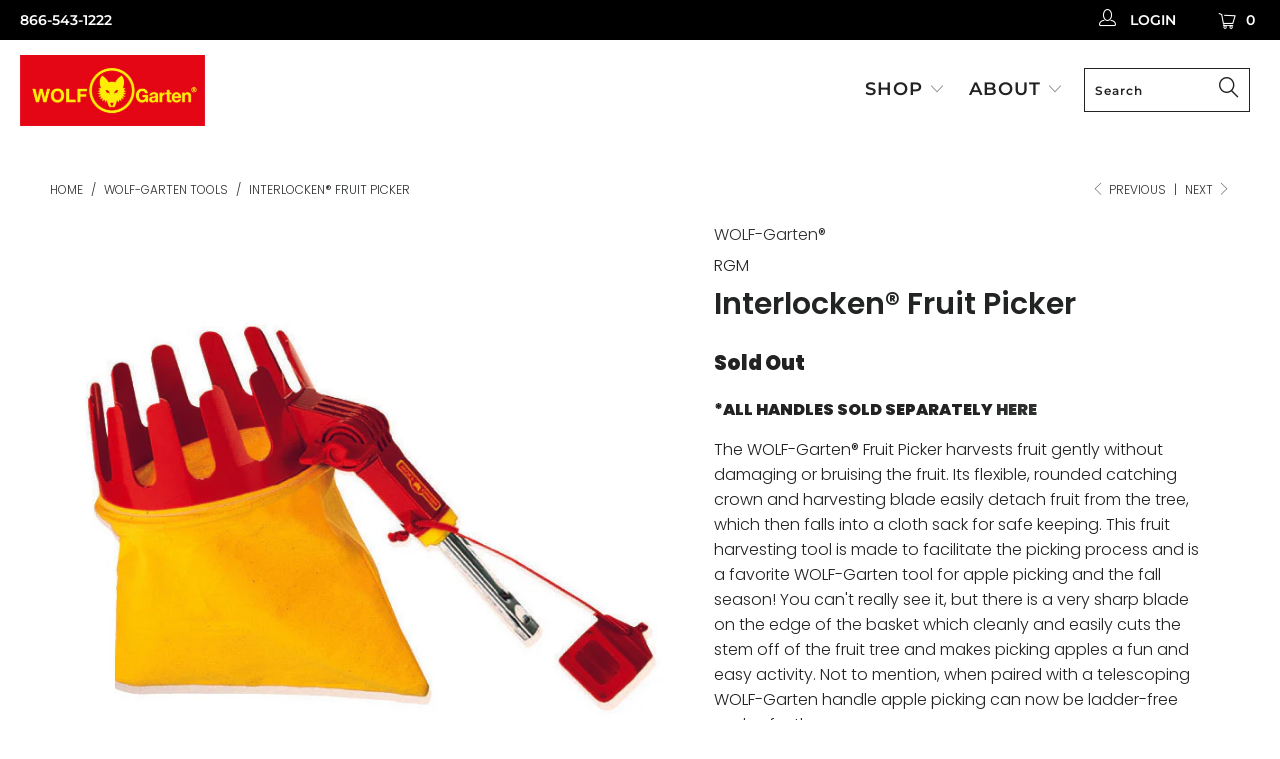

--- FILE ---
content_type: text/html; charset=utf-8
request_url: https://wolfgarten.us/collections/wolf-garten-tools/products/wolf-garten-fruit-picker
body_size: 28301
content:


 <!DOCTYPE html>
<!--[if lt IE 7 ]><html class="ie ie6" lang="en"> <![endif]-->
<!--[if IE 7 ]><html class="ie ie7" lang="en"> <![endif]-->
<!--[if IE 8 ]><html class="ie ie8" lang="en"> <![endif]-->
<!--[if IE 9 ]><html class="ie ie9" lang="en"> <![endif]-->
<!--[if (gte IE 10)|!(IE)]><!--><html lang="en"> <!--<![endif]--> <head> <!-- Google tag (gtag.js) -->
<script async src="https://www.googletagmanager.com/gtag/js?id=G-MX5KJ1QBXQ"></script>
<script>
  window.dataLayer = window.dataLayer || [];
  function gtag(){dataLayer.push(arguments);}
  gtag('js', new Date());

  gtag('config', 'G-MX5KJ1QBXQ');
</script>
  
<!-- Google Tag Manager -->
<script>(function(w,d,s,l,i){w[l]=w[l]||[];w[l].push({'gtm.start':
new Date().getTime(),event:'gtm.js'});var f=d.getElementsByTagName(s)[0],
j=d.createElement(s),dl=l!='dataLayer'?'&l='+l:'';j.async=true;j.src=
'https://www.googletagmanager.com/gtm.js?id='+i+dl;f.parentNode.insertBefore(j,f);
})(window,document,'script','dataLayer','GTM-NTXS9BL');</script>
<!-- End Google Tag Manager -->





<script type="text/javascript">
window.dataLayer = window.dataLayer || [];

window.appStart = function(){
  window.productPageHandle = function(){

    var productName = "Interlocken® Fruit Picker";
    var productId = "1407841828941";
    var productPrice = "27.00";
    var productBrand = "WOLF-Garten®";
    var productCollection = "All Items";
    var productType = "Interlocken Head";
    var productSku = "RGM";
    var productVariantId = "12660386037837";
    var productVariantTitle = "Default Title";

    window.dataLayer.push({
      event: "ga4_productDetail",
      productId: productId,
      productName: productName,
      productPrice: productPrice,
      productBrand: productBrand,
      productCategory: productCollection,
      productType: productType,
      productSku: productSku,
      productVariantId: productVariantId,
      productVariantTitle: productVariantTitle,
      currency: "USD",
    });
  };

  window.allPageHandle = function(){
    window.dataLayer.push({
      event: "ga4kit_info",
      contentGroup: "product",
      
        userType: "visitor",
      
    });
  };
  allPageHandle();
      
  
    productPageHandle();
  

}
appStart();
</script> <meta charset="utf-8"> <meta http-equiv="cleartype" content="on"> <meta name="robots" content="index,follow"> <!-- Custom Fonts --> <!-- Stylesheets for Turbo 4.0.1 --> <link href="//wolfgarten.us/cdn/shop/t/9/assets/styles.scss.css?v=130535230607513729981759252126" rel="stylesheet" type="text/css" media="all" /> <script>
      /*! lazysizes - v3.0.0 */
      !function(a,b){var c=b(a,a.document);a.lazySizes=c,"object"==typeof module&&module.exports&&(module.exports=c)}(window,function(a,b){"use strict";if(b.getElementsByClassName){var c,d=b.documentElement,e=a.Date,f=a.HTMLPictureElement,g="addEventListener",h="getAttribute",i=a[g],j=a.setTimeout,k=a.requestAnimationFrame||j,l=a.requestIdleCallback,m=/^picture$/i,n=["load","error","lazyincluded","_lazyloaded"],o={},p=Array.prototype.forEach,q=function(a,b){return o[b]||(o[b]=new RegExp("(\\s|^)"+b+"(\\s|$)")),o[b].test(a[h]("class")||"")&&o[b]},r=function(a,b){q(a,b)||a.setAttribute("class",(a[h]("class")||"").trim()+" "+b)},s=function(a,b){var c;(c=q(a,b))&&a.setAttribute("class",(a[h]("class")||"").replace(c," "))},t=function(a,b,c){var d=c?g:"removeEventListener";c&&t(a,b),n.forEach(function(c){a[d](c,b)})},u=function(a,c,d,e,f){var g=b.createEvent("CustomEvent");return g.initCustomEvent(c,!e,!f,d||{}),a.dispatchEvent(g),g},v=function(b,d){var e;!f&&(e=a.picturefill||c.pf)?e({reevaluate:!0,elements:[b]}):d&&d.src&&(b.src=d.src)},w=function(a,b){return(getComputedStyle(a,null)||{})[b]},x=function(a,b,d){for(d=d||a.offsetWidth;d<c.minSize&&b&&!a._lazysizesWidth;)d=b.offsetWidth,b=b.parentNode;return d},y=function(){var a,c,d=[],e=[],f=d,g=function(){var b=f;for(f=d.length?e:d,a=!0,c=!1;b.length;)b.shift()();a=!1},h=function(d,e){a&&!e?d.apply(this,arguments):(f.push(d),c||(c=!0,(b.hidden?j:k)(g)))};return h._lsFlush=g,h}(),z=function(a,b){return b?function(){y(a)}:function(){var b=this,c=arguments;y(function(){a.apply(b,c)})}},A=function(a){var b,c=0,d=125,f=666,g=f,h=function(){b=!1,c=e.now(),a()},i=l?function(){l(h,{timeout:g}),g!==f&&(g=f)}:z(function(){j(h)},!0);return function(a){var f;(a=a===!0)&&(g=44),b||(b=!0,f=d-(e.now()-c),0>f&&(f=0),a||9>f&&l?i():j(i,f))}},B=function(a){var b,c,d=99,f=function(){b=null,a()},g=function(){var a=e.now()-c;d>a?j(g,d-a):(l||f)(f)};return function(){c=e.now(),b||(b=j(g,d))}},C=function(){var f,k,l,n,o,x,C,E,F,G,H,I,J,K,L,M=/^img$/i,N=/^iframe$/i,O="onscroll"in a&&!/glebot/.test(navigator.userAgent),P=0,Q=0,R=0,S=-1,T=function(a){R--,a&&a.target&&t(a.target,T),(!a||0>R||!a.target)&&(R=0)},U=function(a,c){var e,f=a,g="hidden"==w(b.body,"visibility")||"hidden"!=w(a,"visibility");for(F-=c,I+=c,G-=c,H+=c;g&&(f=f.offsetParent)&&f!=b.body&&f!=d;)g=(w(f,"opacity")||1)>0,g&&"visible"!=w(f,"overflow")&&(e=f.getBoundingClientRect(),g=H>e.left&&G<e.right&&I>e.top-1&&F<e.bottom+1);return g},V=function(){var a,e,g,i,j,m,n,p,q;if((o=c.loadMode)&&8>R&&(a=f.length)){e=0,S++,null==K&&("expand"in c||(c.expand=d.clientHeight>500&&d.clientWidth>500?500:370),J=c.expand,K=J*c.expFactor),K>Q&&1>R&&S>2&&o>2&&!b.hidden?(Q=K,S=0):Q=o>1&&S>1&&6>R?J:P;for(;a>e;e++)if(f[e]&&!f[e]._lazyRace)if(O)if((p=f[e][h]("data-expand"))&&(m=1*p)||(m=Q),q!==m&&(C=innerWidth+m*L,E=innerHeight+m,n=-1*m,q=m),g=f[e].getBoundingClientRect(),(I=g.bottom)>=n&&(F=g.top)<=E&&(H=g.right)>=n*L&&(G=g.left)<=C&&(I||H||G||F)&&(l&&3>R&&!p&&(3>o||4>S)||U(f[e],m))){if(ba(f[e]),j=!0,R>9)break}else!j&&l&&!i&&4>R&&4>S&&o>2&&(k[0]||c.preloadAfterLoad)&&(k[0]||!p&&(I||H||G||F||"auto"!=f[e][h](c.sizesAttr)))&&(i=k[0]||f[e]);else ba(f[e]);i&&!j&&ba(i)}},W=A(V),X=function(a){r(a.target,c.loadedClass),s(a.target,c.loadingClass),t(a.target,Z)},Y=z(X),Z=function(a){Y({target:a.target})},$=function(a,b){try{a.contentWindow.location.replace(b)}catch(c){a.src=b}},_=function(a){var b,d,e=a[h](c.srcsetAttr);(b=c.customMedia[a[h]("data-media")||a[h]("media")])&&a.setAttribute("media",b),e&&a.setAttribute("srcset",e),b&&(d=a.parentNode,d.insertBefore(a.cloneNode(),a),d.removeChild(a))},aa=z(function(a,b,d,e,f){var g,i,k,l,o,q;(o=u(a,"lazybeforeunveil",b)).defaultPrevented||(e&&(d?r(a,c.autosizesClass):a.setAttribute("sizes",e)),i=a[h](c.srcsetAttr),g=a[h](c.srcAttr),f&&(k=a.parentNode,l=k&&m.test(k.nodeName||"")),q=b.firesLoad||"src"in a&&(i||g||l),o={target:a},q&&(t(a,T,!0),clearTimeout(n),n=j(T,2500),r(a,c.loadingClass),t(a,Z,!0)),l&&p.call(k.getElementsByTagName("source"),_),i?a.setAttribute("srcset",i):g&&!l&&(N.test(a.nodeName)?$(a,g):a.src=g),(i||l)&&v(a,{src:g})),a._lazyRace&&delete a._lazyRace,s(a,c.lazyClass),y(function(){(!q||a.complete&&a.naturalWidth>1)&&(q?T(o):R--,X(o))},!0)}),ba=function(a){var b,d=M.test(a.nodeName),e=d&&(a[h](c.sizesAttr)||a[h]("sizes")),f="auto"==e;(!f&&l||!d||!a.src&&!a.srcset||a.complete||q(a,c.errorClass))&&(b=u(a,"lazyunveilread").detail,f&&D.updateElem(a,!0,a.offsetWidth),a._lazyRace=!0,R++,aa(a,b,f,e,d))},ca=function(){if(!l){if(e.now()-x<999)return void j(ca,999);var a=B(function(){c.loadMode=3,W()});l=!0,c.loadMode=3,W(),i("scroll",function(){3==c.loadMode&&(c.loadMode=2),a()},!0)}};return{_:function(){x=e.now(),f=b.getElementsByClassName(c.lazyClass),k=b.getElementsByClassName(c.lazyClass+" "+c.preloadClass),L=c.hFac,i("scroll",W,!0),i("resize",W,!0),a.MutationObserver?new MutationObserver(W).observe(d,{childList:!0,subtree:!0,attributes:!0}):(d[g]("DOMNodeInserted",W,!0),d[g]("DOMAttrModified",W,!0),setInterval(W,999)),i("hashchange",W,!0),["focus","mouseover","click","load","transitionend","animationend","webkitAnimationEnd"].forEach(function(a){b[g](a,W,!0)}),/d$|^c/.test(b.readyState)?ca():(i("load",ca),b[g]("DOMContentLoaded",W),j(ca,2e4)),f.length?(V(),y._lsFlush()):W()},checkElems:W,unveil:ba}}(),D=function(){var a,d=z(function(a,b,c,d){var e,f,g;if(a._lazysizesWidth=d,d+="px",a.setAttribute("sizes",d),m.test(b.nodeName||""))for(e=b.getElementsByTagName("source"),f=0,g=e.length;g>f;f++)e[f].setAttribute("sizes",d);c.detail.dataAttr||v(a,c.detail)}),e=function(a,b,c){var e,f=a.parentNode;f&&(c=x(a,f,c),e=u(a,"lazybeforesizes",{width:c,dataAttr:!!b}),e.defaultPrevented||(c=e.detail.width,c&&c!==a._lazysizesWidth&&d(a,f,e,c)))},f=function(){var b,c=a.length;if(c)for(b=0;c>b;b++)e(a[b])},g=B(f);return{_:function(){a=b.getElementsByClassName(c.autosizesClass),i("resize",g)},checkElems:g,updateElem:e}}(),E=function(){E.i||(E.i=!0,D._(),C._())};return function(){var b,d={lazyClass:"lazyload",loadedClass:"lazyloaded",loadingClass:"lazyloading",preloadClass:"lazypreload",errorClass:"lazyerror",autosizesClass:"lazyautosizes",srcAttr:"data-src",srcsetAttr:"data-srcset",sizesAttr:"data-sizes",minSize:40,customMedia:{},init:!0,expFactor:1.5,hFac:.8,loadMode:2};c=a.lazySizesConfig||a.lazysizesConfig||{};for(b in d)b in c||(c[b]=d[b]);a.lazySizesConfig=c,j(function(){c.init&&E()})}(),{cfg:c,autoSizer:D,loader:C,init:E,uP:v,aC:r,rC:s,hC:q,fire:u,gW:x,rAF:y}}});</script> <title>Fruit Pickers + Tools | Fruit Picking Tools from WOLF-Garten - Wolf Garten USA</title> <meta name="description" content="Award-winning, Best-selling fruit picker is now available from WOLF-Garten Germany. Attach the fruit picker to a long handle for safe, ladder-free fruit picking. Order online or call today 866-543-1222" />
    

    

<meta name="author" content="Wolf Garten USA">
<meta property="og:url" content="https://wolfgarten.us/products/wolf-garten-fruit-picker">
<meta property="og:site_name" content="Wolf Garten USA"> <meta property="og:type" content="product"> <meta property="og:title" content="Interlocken® Fruit Picker"> <meta property="og:image" content="https://wolfgarten.us/cdn/shop/products/RG-M_600x.jpg?v=1655230476"> <meta property="og:image:secure_url" content="https://wolfgarten.us/cdn/shop/products/RG-M_600x.jpg?v=1655230476"> <meta property="og:image" content="https://wolfgarten.us/cdn/shop/products/0a84d5e0acedf49740648a96fc4d2640_600x.jpg?v=1655230476"> <meta property="og:image:secure_url" content="https://wolfgarten.us/cdn/shop/products/0a84d5e0acedf49740648a96fc4d2640_600x.jpg?v=1655230476"> <meta property="og:image" content="https://wolfgarten.us/cdn/shop/products/RG-Museg_600x.jpg?v=1655230517"> <meta property="og:image:secure_url" content="https://wolfgarten.us/cdn/shop/products/RG-Museg_600x.jpg?v=1655230517"> <meta property="og:price:amount" content="27.00"> <meta property="og:price:currency" content="USD"> <meta property="og:description" content="Award-winning, Best-selling fruit picker is now available from WOLF-Garten Germany. Attach the fruit picker to a long handle for safe, ladder-free fruit picking. Order online or call today 866-543-1222"> <meta name="twitter:site" content="@BluestoneGarden">

<meta name="twitter:card" content="summary"> <meta name="twitter:title" content="Interlocken® Fruit Picker"> <meta name="twitter:description" content="*ALL HANDLES SOLD SEPARATELY HERE The WOLF-Garten® Fruit Picker harvests fruit gently without damaging or bruising the fruit. Its flexible, rounded catching crown and harvesting blade easily detach fruit from the tree, which then falls into a cloth sack for safe keeping. This fruit harvesting tool is made to facilitate the picking process and is a favorite WOLF-Garten tool for apple picking and the fall season! You can&#39;t really see it, but there is a very sharp blade on the edge of the basket which cleanly and easily cuts the stem off of the fruit tree and makes picking apples a fun and easy activity. Not to mention, when paired with a telescoping WOLF-Garten handle apple picking can now be ladder-free and safer then ever. The WOLF-Garten Fruit Picker tool head adjusts 180° to reach fruit at almost any angle. For the"> <meta name="twitter:image" content="https://wolfgarten.us/cdn/shop/products/RG-M_240x.jpg?v=1655230476"> <meta name="twitter:image:width" content="240"> <meta name="twitter:image:height" content="240"> <link rel="prev" href="/collections/wolf-garten-tools/products/wolf-garten-scuffle-hoe-weeder"> <link rel="next" href="/collections/wolf-garten-tools/products/wolf-garten-cultivator"> <!-- Mobile Specific Metas --> <meta name="HandheldFriendly" content="True"> <meta name="MobileOptimized" content="320"> <meta name="viewport" content="width=device-width,initial-scale=1"> <meta name="theme-color" content="#ffffff"> <link rel="shortcut icon" type="image/x-icon" href="//wolfgarten.us/cdn/shop/files/favicon_4f337581-425a-4bde-9ea0-2bc565f3aa21_32x32.png?v=1614290393"> <link rel="canonical" href="https://wolfgarten.us/products/wolf-garten-fruit-picker" /> <script>window.performance && window.performance.mark && window.performance.mark('shopify.content_for_header.start');</script><meta name="facebook-domain-verification" content="ke9jpol1suvfzz77vrsto6s1hq747q">
<meta name="google-site-verification" content="LCPZCLA--gxQ-3bj_35Q8nVLrJo4H0Yfiy-30BwFMvo">
<meta id="shopify-digital-wallet" name="shopify-digital-wallet" content="/1697251405/digital_wallets/dialog">
<meta name="shopify-checkout-api-token" content="19320414dffa5b9f14dec1f2353b8be6">
<meta id="in-context-paypal-metadata" data-shop-id="1697251405" data-venmo-supported="false" data-environment="production" data-locale="en_US" data-paypal-v4="true" data-currency="USD">
<link rel="alternate" type="application/json+oembed" href="https://wolfgarten.us/products/wolf-garten-fruit-picker.oembed">
<script async="async" src="/checkouts/internal/preloads.js?locale=en-US"></script>
<link rel="preconnect" href="https://shop.app" crossorigin="anonymous">
<script async="async" src="https://shop.app/checkouts/internal/preloads.js?locale=en-US&shop_id=1697251405" crossorigin="anonymous"></script>
<script id="apple-pay-shop-capabilities" type="application/json">{"shopId":1697251405,"countryCode":"US","currencyCode":"USD","merchantCapabilities":["supports3DS"],"merchantId":"gid:\/\/shopify\/Shop\/1697251405","merchantName":"Wolf Garten USA","requiredBillingContactFields":["postalAddress","email","phone"],"requiredShippingContactFields":["postalAddress","email","phone"],"shippingType":"shipping","supportedNetworks":["visa","masterCard","amex","discover","elo","jcb"],"total":{"type":"pending","label":"Wolf Garten USA","amount":"1.00"},"shopifyPaymentsEnabled":true,"supportsSubscriptions":true}</script>
<script id="shopify-features" type="application/json">{"accessToken":"19320414dffa5b9f14dec1f2353b8be6","betas":["rich-media-storefront-analytics"],"domain":"wolfgarten.us","predictiveSearch":true,"shopId":1697251405,"locale":"en"}</script>
<script>var Shopify = Shopify || {};
Shopify.shop = "bluestonegarden.myshopify.com";
Shopify.locale = "en";
Shopify.currency = {"active":"USD","rate":"1.0"};
Shopify.country = "US";
Shopify.theme = {"name":"Turbo 4.0.1 - Dev - 11\/15\/18","id":37262688333,"schema_name":"Turbo","schema_version":"4.0.1","theme_store_id":null,"role":"main"};
Shopify.theme.handle = "null";
Shopify.theme.style = {"id":null,"handle":null};
Shopify.cdnHost = "wolfgarten.us/cdn";
Shopify.routes = Shopify.routes || {};
Shopify.routes.root = "/";</script>
<script type="module">!function(o){(o.Shopify=o.Shopify||{}).modules=!0}(window);</script>
<script>!function(o){function n(){var o=[];function n(){o.push(Array.prototype.slice.apply(arguments))}return n.q=o,n}var t=o.Shopify=o.Shopify||{};t.loadFeatures=n(),t.autoloadFeatures=n()}(window);</script>
<script>
  window.ShopifyPay = window.ShopifyPay || {};
  window.ShopifyPay.apiHost = "shop.app\/pay";
  window.ShopifyPay.redirectState = null;
</script>
<script id="shop-js-analytics" type="application/json">{"pageType":"product"}</script>
<script defer="defer" async type="module" src="//wolfgarten.us/cdn/shopifycloud/shop-js/modules/v2/client.init-shop-cart-sync_BT-GjEfc.en.esm.js"></script>
<script defer="defer" async type="module" src="//wolfgarten.us/cdn/shopifycloud/shop-js/modules/v2/chunk.common_D58fp_Oc.esm.js"></script>
<script defer="defer" async type="module" src="//wolfgarten.us/cdn/shopifycloud/shop-js/modules/v2/chunk.modal_xMitdFEc.esm.js"></script>
<script type="module">
  await import("//wolfgarten.us/cdn/shopifycloud/shop-js/modules/v2/client.init-shop-cart-sync_BT-GjEfc.en.esm.js");
await import("//wolfgarten.us/cdn/shopifycloud/shop-js/modules/v2/chunk.common_D58fp_Oc.esm.js");
await import("//wolfgarten.us/cdn/shopifycloud/shop-js/modules/v2/chunk.modal_xMitdFEc.esm.js");

  window.Shopify.SignInWithShop?.initShopCartSync?.({"fedCMEnabled":true,"windoidEnabled":true});

</script>
<script>
  window.Shopify = window.Shopify || {};
  if (!window.Shopify.featureAssets) window.Shopify.featureAssets = {};
  window.Shopify.featureAssets['shop-js'] = {"shop-cart-sync":["modules/v2/client.shop-cart-sync_DZOKe7Ll.en.esm.js","modules/v2/chunk.common_D58fp_Oc.esm.js","modules/v2/chunk.modal_xMitdFEc.esm.js"],"init-fed-cm":["modules/v2/client.init-fed-cm_B6oLuCjv.en.esm.js","modules/v2/chunk.common_D58fp_Oc.esm.js","modules/v2/chunk.modal_xMitdFEc.esm.js"],"shop-cash-offers":["modules/v2/client.shop-cash-offers_D2sdYoxE.en.esm.js","modules/v2/chunk.common_D58fp_Oc.esm.js","modules/v2/chunk.modal_xMitdFEc.esm.js"],"shop-login-button":["modules/v2/client.shop-login-button_QeVjl5Y3.en.esm.js","modules/v2/chunk.common_D58fp_Oc.esm.js","modules/v2/chunk.modal_xMitdFEc.esm.js"],"pay-button":["modules/v2/client.pay-button_DXTOsIq6.en.esm.js","modules/v2/chunk.common_D58fp_Oc.esm.js","modules/v2/chunk.modal_xMitdFEc.esm.js"],"shop-button":["modules/v2/client.shop-button_DQZHx9pm.en.esm.js","modules/v2/chunk.common_D58fp_Oc.esm.js","modules/v2/chunk.modal_xMitdFEc.esm.js"],"avatar":["modules/v2/client.avatar_BTnouDA3.en.esm.js"],"init-windoid":["modules/v2/client.init-windoid_CR1B-cfM.en.esm.js","modules/v2/chunk.common_D58fp_Oc.esm.js","modules/v2/chunk.modal_xMitdFEc.esm.js"],"init-shop-for-new-customer-accounts":["modules/v2/client.init-shop-for-new-customer-accounts_C_vY_xzh.en.esm.js","modules/v2/client.shop-login-button_QeVjl5Y3.en.esm.js","modules/v2/chunk.common_D58fp_Oc.esm.js","modules/v2/chunk.modal_xMitdFEc.esm.js"],"init-shop-email-lookup-coordinator":["modules/v2/client.init-shop-email-lookup-coordinator_BI7n9ZSv.en.esm.js","modules/v2/chunk.common_D58fp_Oc.esm.js","modules/v2/chunk.modal_xMitdFEc.esm.js"],"init-shop-cart-sync":["modules/v2/client.init-shop-cart-sync_BT-GjEfc.en.esm.js","modules/v2/chunk.common_D58fp_Oc.esm.js","modules/v2/chunk.modal_xMitdFEc.esm.js"],"shop-toast-manager":["modules/v2/client.shop-toast-manager_DiYdP3xc.en.esm.js","modules/v2/chunk.common_D58fp_Oc.esm.js","modules/v2/chunk.modal_xMitdFEc.esm.js"],"init-customer-accounts":["modules/v2/client.init-customer-accounts_D9ZNqS-Q.en.esm.js","modules/v2/client.shop-login-button_QeVjl5Y3.en.esm.js","modules/v2/chunk.common_D58fp_Oc.esm.js","modules/v2/chunk.modal_xMitdFEc.esm.js"],"init-customer-accounts-sign-up":["modules/v2/client.init-customer-accounts-sign-up_iGw4briv.en.esm.js","modules/v2/client.shop-login-button_QeVjl5Y3.en.esm.js","modules/v2/chunk.common_D58fp_Oc.esm.js","modules/v2/chunk.modal_xMitdFEc.esm.js"],"shop-follow-button":["modules/v2/client.shop-follow-button_CqMgW2wH.en.esm.js","modules/v2/chunk.common_D58fp_Oc.esm.js","modules/v2/chunk.modal_xMitdFEc.esm.js"],"checkout-modal":["modules/v2/client.checkout-modal_xHeaAweL.en.esm.js","modules/v2/chunk.common_D58fp_Oc.esm.js","modules/v2/chunk.modal_xMitdFEc.esm.js"],"shop-login":["modules/v2/client.shop-login_D91U-Q7h.en.esm.js","modules/v2/chunk.common_D58fp_Oc.esm.js","modules/v2/chunk.modal_xMitdFEc.esm.js"],"lead-capture":["modules/v2/client.lead-capture_BJmE1dJe.en.esm.js","modules/v2/chunk.common_D58fp_Oc.esm.js","modules/v2/chunk.modal_xMitdFEc.esm.js"],"payment-terms":["modules/v2/client.payment-terms_Ci9AEqFq.en.esm.js","modules/v2/chunk.common_D58fp_Oc.esm.js","modules/v2/chunk.modal_xMitdFEc.esm.js"]};
</script>
<script>(function() {
  var isLoaded = false;
  function asyncLoad() {
    if (isLoaded) return;
    isLoaded = true;
    var urls = ["https:\/\/assets1.adroll.com\/shopify\/latest\/j\/shopify_rolling_bootstrap_v2.js?adroll_adv_id=V4IHFN6EPBAR7IWJUGTYK7\u0026adroll_pix_id=AIZJYF7KIVAQ3A2Z3LCHOL\u0026shop=bluestonegarden.myshopify.com","https:\/\/cdn.tabarn.app\/cdn\/automatic-discount\/automatic-discount-v2.min.js?shop=bluestonegarden.myshopify.com","https:\/\/static.klaviyo.com\/onsite\/js\/klaviyo.js?company_id=HWxXFX\u0026shop=bluestonegarden.myshopify.com","\/\/backinstock.useamp.com\/widget\/11741_1767153859.js?category=bis\u0026v=6\u0026shop=bluestonegarden.myshopify.com"];
    for (var i = 0; i <urls.length; i++) {
      var s = document.createElement('script');
      s.type = 'text/javascript';
      s.async = true;
      s.src = urls[i];
      var x = document.getElementsByTagName('script')[0];
      x.parentNode.insertBefore(s, x);
    }
  };
  if(window.attachEvent) {
    window.attachEvent('onload', asyncLoad);
  } else {
    window.addEventListener('load', asyncLoad, false);
  }
})();</script>
<script id="__st">var __st={"a":1697251405,"offset":-21600,"reqid":"a3f7604f-003d-479a-8fb2-c704573b2a20-1769324567","pageurl":"wolfgarten.us\/collections\/wolf-garten-tools\/products\/wolf-garten-fruit-picker","u":"2ec4f3318ba2","p":"product","rtyp":"product","rid":1407841828941};</script>
<script>window.ShopifyPaypalV4VisibilityTracking = true;</script>
<script id="captcha-bootstrap">!function(){'use strict';const t='contact',e='account',n='new_comment',o=[[t,t],['blogs',n],['comments',n],[t,'customer']],c=[[e,'customer_login'],[e,'guest_login'],[e,'recover_customer_password'],[e,'create_customer']],r=t=>t.map((([t,e])=>`form[action*='/${t}']:not([data-nocaptcha='true']) input[name='form_type'][value='${e}']`)).join(','),a=t=>()=>t?[...document.querySelectorAll(t)].map((t=>t.form)):[];function s(){const t=[...o],e=r(t);return a(e)}const i='password',u='form_key',d=['recaptcha-v3-token','g-recaptcha-response','h-captcha-response',i],f=()=>{try{return window.sessionStorage}catch{return}},m='__shopify_v',_=t=>t.elements[u];function p(t,e,n=!1){try{const o=window.sessionStorage,c=JSON.parse(o.getItem(e)),{data:r}=function(t){const{data:e,action:n}=t;return t[m]||n?{data:e,action:n}:{data:t,action:n}}(c);for(const[e,n]of Object.entries(r))t.elements[e]&&(t.elements[e].value=n);n&&o.removeItem(e)}catch(o){console.error('form repopulation failed',{error:o})}}const l='form_type',E='cptcha';function T(t){t.dataset[E]=!0}const w=window,h=w.document,L='Shopify',v='ce_forms',y='captcha';let A=!1;((t,e)=>{const n=(g='f06e6c50-85a8-45c8-87d0-21a2b65856fe',I='https://cdn.shopify.com/shopifycloud/storefront-forms-hcaptcha/ce_storefront_forms_captcha_hcaptcha.v1.5.2.iife.js',D={infoText:'Protected by hCaptcha',privacyText:'Privacy',termsText:'Terms'},(t,e,n)=>{const o=w[L][v],c=o.bindForm;if(c)return c(t,g,e,D).then(n);var r;o.q.push([[t,g,e,D],n]),r=I,A||(h.body.append(Object.assign(h.createElement('script'),{id:'captcha-provider',async:!0,src:r})),A=!0)});var g,I,D;w[L]=w[L]||{},w[L][v]=w[L][v]||{},w[L][v].q=[],w[L][y]=w[L][y]||{},w[L][y].protect=function(t,e){n(t,void 0,e),T(t)},Object.freeze(w[L][y]),function(t,e,n,w,h,L){const[v,y,A,g]=function(t,e,n){const i=e?o:[],u=t?c:[],d=[...i,...u],f=r(d),m=r(i),_=r(d.filter((([t,e])=>n.includes(e))));return[a(f),a(m),a(_),s()]}(w,h,L),I=t=>{const e=t.target;return e instanceof HTMLFormElement?e:e&&e.form},D=t=>v().includes(t);t.addEventListener('submit',(t=>{const e=I(t);if(!e)return;const n=D(e)&&!e.dataset.hcaptchaBound&&!e.dataset.recaptchaBound,o=_(e),c=g().includes(e)&&(!o||!o.value);(n||c)&&t.preventDefault(),c&&!n&&(function(t){try{if(!f())return;!function(t){const e=f();if(!e)return;const n=_(t);if(!n)return;const o=n.value;o&&e.removeItem(o)}(t);const e=Array.from(Array(32),(()=>Math.random().toString(36)[2])).join('');!function(t,e){_(t)||t.append(Object.assign(document.createElement('input'),{type:'hidden',name:u})),t.elements[u].value=e}(t,e),function(t,e){const n=f();if(!n)return;const o=[...t.querySelectorAll(`input[type='${i}']`)].map((({name:t})=>t)),c=[...d,...o],r={};for(const[a,s]of new FormData(t).entries())c.includes(a)||(r[a]=s);n.setItem(e,JSON.stringify({[m]:1,action:t.action,data:r}))}(t,e)}catch(e){console.error('failed to persist form',e)}}(e),e.submit())}));const S=(t,e)=>{t&&!t.dataset[E]&&(n(t,e.some((e=>e===t))),T(t))};for(const o of['focusin','change'])t.addEventListener(o,(t=>{const e=I(t);D(e)&&S(e,y())}));const B=e.get('form_key'),M=e.get(l),P=B&&M;t.addEventListener('DOMContentLoaded',(()=>{const t=y();if(P)for(const e of t)e.elements[l].value===M&&p(e,B);[...new Set([...A(),...v().filter((t=>'true'===t.dataset.shopifyCaptcha))])].forEach((e=>S(e,t)))}))}(h,new URLSearchParams(w.location.search),n,t,e,['guest_login'])})(!0,!0)}();</script>
<script integrity="sha256-4kQ18oKyAcykRKYeNunJcIwy7WH5gtpwJnB7kiuLZ1E=" data-source-attribution="shopify.loadfeatures" defer="defer" src="//wolfgarten.us/cdn/shopifycloud/storefront/assets/storefront/load_feature-a0a9edcb.js" crossorigin="anonymous"></script>
<script crossorigin="anonymous" defer="defer" src="//wolfgarten.us/cdn/shopifycloud/storefront/assets/shopify_pay/storefront-65b4c6d7.js?v=20250812"></script>
<script data-source-attribution="shopify.dynamic_checkout.dynamic.init">var Shopify=Shopify||{};Shopify.PaymentButton=Shopify.PaymentButton||{isStorefrontPortableWallets:!0,init:function(){window.Shopify.PaymentButton.init=function(){};var t=document.createElement("script");t.src="https://wolfgarten.us/cdn/shopifycloud/portable-wallets/latest/portable-wallets.en.js",t.type="module",document.head.appendChild(t)}};
</script>
<script data-source-attribution="shopify.dynamic_checkout.buyer_consent">
  function portableWalletsHideBuyerConsent(e){var t=document.getElementById("shopify-buyer-consent"),n=document.getElementById("shopify-subscription-policy-button");t&&n&&(t.classList.add("hidden"),t.setAttribute("aria-hidden","true"),n.removeEventListener("click",e))}function portableWalletsShowBuyerConsent(e){var t=document.getElementById("shopify-buyer-consent"),n=document.getElementById("shopify-subscription-policy-button");t&&n&&(t.classList.remove("hidden"),t.removeAttribute("aria-hidden"),n.addEventListener("click",e))}window.Shopify?.PaymentButton&&(window.Shopify.PaymentButton.hideBuyerConsent=portableWalletsHideBuyerConsent,window.Shopify.PaymentButton.showBuyerConsent=portableWalletsShowBuyerConsent);
</script>
<script data-source-attribution="shopify.dynamic_checkout.cart.bootstrap">document.addEventListener("DOMContentLoaded",(function(){function t(){return document.querySelector("shopify-accelerated-checkout-cart, shopify-accelerated-checkout")}if(t())Shopify.PaymentButton.init();else{new MutationObserver((function(e,n){t()&&(Shopify.PaymentButton.init(),n.disconnect())})).observe(document.body,{childList:!0,subtree:!0})}}));
</script>
<link id="shopify-accelerated-checkout-styles" rel="stylesheet" media="screen" href="https://wolfgarten.us/cdn/shopifycloud/portable-wallets/latest/accelerated-checkout-backwards-compat.css" crossorigin="anonymous">
<style id="shopify-accelerated-checkout-cart">
        #shopify-buyer-consent {
  margin-top: 1em;
  display: inline-block;
  width: 100%;
}

#shopify-buyer-consent.hidden {
  display: none;
}

#shopify-subscription-policy-button {
  background: none;
  border: none;
  padding: 0;
  text-decoration: underline;
  font-size: inherit;
  cursor: pointer;
}

#shopify-subscription-policy-button::before {
  box-shadow: none;
}

      </style>

<script>window.performance && window.performance.mark && window.performance.mark('shopify.content_for_header.end');</script>
  

<script id="sca_fg_cart_ShowGiftAsProductTemplate" type="text/template"> <div class="item not-sca-qv" id="sca-freegift-{{productID}}"> <a class="close_box" style="display: none;position: absolute;top:5px;right: 10px;font-size: 22px;font-weight: bold;cursor: pointer;text-decoration:none;color: #aaa;">×</a> <a href="/products/{{productHandle}}" target="_blank"><img class="lazyOwl" data-src="{{productImageURL}}"></a> <div class="sca-product-shop"> <div class="f-fix"><span class="sca-product-title" style="white-space: nowrap;color:#000;{{showfgTitle}}">{{productTitle}}</span> <div id="product-variants-{{productID}}"> <div class="sca-price" id="price-field-{{productID}}"> <span class="sca-old-price">{{variant_compare_at_price}}</span> <span class="sca-special-price">{{variant_price}}</span></div> <div id="stay-content-sca-freegift-{{productID}}" class="sca-fg-cart-item"> <a class="close_box" style="display: none;position: absolute;top:5px;right: 10px;font-size: 22px;font-weight: bold;cursor: pointer;text-decoration:none;color: #aaa;">×</a> <select id="product-select-{{productID}}" name="id" style="display: none">
                {{optionVariantData}}</select></div></div> <button type='button' id="sca-btn-select-{{productID}}" class="sca-button" onclick="onclickSelect_{{productID}}();"><span>{{SelectButton}}</span></button> <button type='button' id="sca-btn-{{productID}}" class="sca-button" style="display: none"><span>{{AddToCartButton}}</span></button></div></div></div>
  
</script>
<script id = "sca_fg_cart_ShowGiftAsProductScriptTemplate" type="text/template">
  
    var selectCallback_{{productID}}=function(_,t){if(_?(_.available?(SECOMAPP.jQuery("#sca-btn-{{productID}}").removeClass("disabled").removeAttr("disabled").html("<span>{{AddToCartButton}}</span>").fadeTo(200,1),SECOMAPP.jQuery("#sca-btn-{{productID}}").unbind("click"),SECOMAPP.jQuery("#sca-btn-{{productID}}").click(SECOMAPP.jQuery.proxy(function(){SECOMAPP.addGiftToCart(_.id,1)},_))):SECOMAPP.jQuery("#sca-btn-{{productID}}").html("<span>{{UnavailableButton}}</span>").addClass("disabled").attr("disabled","disabled").fadeTo(200,.5),_.compare_at_price>_.price?SECOMAPP.jQuery("#price-field-{{productID}}").html("<span class='sca-old-price'>"+SECOMAPP.formatMoney(_.compare_at_price)+"</span>&nbsp;<s class='sca-special-price'>"+SECOMAPP.formatMoney(_.price)+"</s>"):SECOMAPP.jQuery("#price-field-{{productID}}").html("<span class='sca-special-price'>"+SECOMAPP.formatMoney(_.price)+"</span>")):SECOMAPP.jQuery("#sca-btn-{{productID}}").html("<span>{{UnavailableButton}}</span>").addClass("disabled").attr("disabled","disabled").fadeTo(200,.5),_&&_.featured_image){var a=SECOMAPP.jQuery("#sca-freegift-{{productID}} img"),e=_.featured_image,o=a[0];Shopify.Image.switchImage(e,o,function(_,t,a){SECOMAPP.jQuery(a).parents("a").attr("href",_),SECOMAPP.jQuery(a).attr("src",_)})}},onclickSelect_{{productID}}=function(){SECOMAPP.jQuery.getJSON("/products/{{productHandle}}.js",{_:(new Date).getTime()},function(_){1==_.options.length&&SECOMAPP.jQuery("<label><strong>"+_.options[0].name+"</strong></label>").insertBefore("#product-select-{{productID}}");var t=[];SECOMAPP.jQuery.each(_.options,function(_,a){t[_]=a.name}),_.options=t;for(var a={{variantsGiftList}},e={{mainVariantsList}},o=_.variants.length-1;o>-1;o--)a.indexOf(_.variants[o].id)<0&&e.indexOf(_.variants[o].id)<0&&_.variants.splice(o,1);for(var c=e.length-1;c>-1;c--){var n=a[c],r=e[c],i=0,s=0;for(o=_.variants.length-1;o>-1;o--)_.variants[o].id==n?i=o:_.variants[o].id==r&&(s=o);"undefined"!=typeof SECOMAPP&&void 0!==SECOMAPP.fgsettings&&!0===SECOMAPP.fgsettings.sca_sync_gift&&void 0!==SECOMAPP.fgsettings.sca_fg_gift_variant_quantity_format&&"equal_original_inventory"===SECOMAPP.fgsettings.sca_fg_gift_variant_quantity_format&&(_.variants[i].available=_.variants[s].available,_.variants[i].inventory_management=_.variants[s].inventory_management),_.variants[i].option1=_.variants[s].option1,_.variants[i].options[0].name=_.variants[s].options[0].name,_.variants[i].options[1]&&(_.variants[i].options[1].name=_.variants[s].options[1].name,_.variants[i].option2=_.variants[s].option2),_.variants[i].options[2]&&(_.variants[i].options[2].name=_.variants[s].options[2].name,_.variants[i].option3=_.variants[s].option3),_.variants[i].title=_.variants[s].title,_.variants[i].name=_.variants[s].name,_.variants[i].public_title=_.variants[s].public_title,_.variants.splice(s,1)}SECOMAPP.jQuery("#sca-btn-select-{{productID}}").hide(),SECOMAPP.jQuery("#product-select-{{productID}}").show(),SECOMAPP.jQuery("#sca-btn-{{productID}}").show(),SECOMAPP.jQuery("#stay-content-sca-freegift-{{productID}} .close_box").show(),SECOMAPP.jQuery("#stay-content-sca-freegift-{{productID}} .close_box").click(function(){SECOMAPP.jQuery("#stay-content-sca-freegift-{{productID}}").hide(),SECOMAPP.jQuery("#sca-btn-{{productID}}").hide(),SECOMAPP.jQuery("#sca-btn-select-{{productID}}").show()}),onclickSelect_{{productID}}=function(){SECOMAPP.jQuery("#stay-content-sca-freegift-{{productID}}").show(),SECOMAPP.jQuery("#sca-btn-{{productID}}").show(),SECOMAPP.jQuery("#sca-btn-select-{{productID}}").hide()},1==_.variants.length?(-1!==_.variants[0].title.indexOf("Default")&&SECOMAPP.jQuery("#sca-freegift-{{productID}} .selector-wrapper").hide(),1==_.variants[0].available&&(SECOMAPP.jQuery("#sca-btn-{{productID}}").show(),SECOMAPP.jQuery("#sca-btn-select-{{productID}}").hide(),SECOMAPP.jQuery("#sca-btn-{{productID}}").removeClass("disabled").removeAttr("disabled").html("<span>{{AddToCartButton}}</span>").fadeTo(200,1),SECOMAPP.jQuery("#sca-btn-{{productID}}").unbind("click"),SECOMAPP.jQuery("#sca-btn-{{productID}}").click(SECOMAPP.jQuery.proxy(function(){SECOMAPP.addGiftToCart(_.variants[0].id,1)},_)))):(new Shopify.OptionSelectors("product-select-{{productID}}",{product:_,onVariantSelected:selectCallback_{{productID}},enableHistoryState:!0}),SECOMAPP.jQuery("#stay-content-sca-freegift-{{productID}}").show(),SECOMAPP.jQuery("#stay-content-sca-freegift-{{productID}}").focus())})};1=={{variantsGiftList}}.length&&onclickSelect_{{productID}}();
  
</script>

<script id="sca_fg_cart_ShowGiftAsVariantTemplate" type="text/template"> <div class="item not-sca-qv" id="sca-freegift-{{variantID}}"> <a href="/products/{{productHandle}}?variant={{originalVariantID}}" target="_blank"><img class="lazyOwl" data-src="{{variantImageURL}}"></a> <div class="sca-product-shop"> <div class="f-fix"> <span class="sca-product-title" style="white-space: nowrap;color:#000;">{{variantTitle}}</span> <div class="sca-price"> <span class="sca-old-price">{{variant_compare_at_price}}</span> <span class="sca-special-price">{{variant_price}}</span></div> <button type="button" id="sca-btn{{variantID}}" class="sca-button" onclick="SECOMAPP.addGiftToCart({{variantID}},1);"> <span>{{AddToCartButton}}</span></button></div></div></div>
  
</script>

<script id="sca_fg_prod_GiftList" type="text/template"> <a style="text-decoration: none !important" id ="{{giftShowID}}" class="product-image freegif-product-image freegift-info-{{giftShowID}}"
     title="{{giftTitle}}" href="/products/{{productsHandle}}"> <img class="not-sca-qv" src="{{giftImgUrl}}" alt="{{giftTitle}}" /></a>
  
</script>

<script id="sca_fg_prod_Gift_PopupDetail" type="text/template"> <div class="sca-fg-item fg-info-{{giftShowID}}" style="display:none;z-index:2147483647;"> <div class="sca-fg-item-options"> <div class="sca-fg-item-option-title"> <em>{{freegiftRuleName}}</em></div> <div class="sca-fg-item-option-ct"> <!-- <div class="sca-fg-image-item"> <img src="{{giftImgUrl}}" /> --> <div class="sca-fg-item-name"> <a href="#">{{giftTitle}}</a></div> <!--</div> --></div></div></div>
  
</script>

<script id="sca_fg_ajax_GiftListPopup" type="text/template"> <div id="freegift_popup" class="mfp-hide"> <div id="sca-fg-owl-carousel"> <div id="freegift_cart_container" class="sca-fg-cart-container" style="display: none;"> <div id="freegift_message" class="owl-carousel"></div></div> <div id="sca-fg-slider-cart" style="display: none;"> <div class="sca-fg-cart-title"> <strong>{{popupTitle}}</strong></div> <div id="sca_freegift_list" class="owl-carousel"></div></div></div></div>
  
</script>

<script id="sca_fg_checkout_confirm_popup" type="text/template"> <div class='sca-fg-checkout-confirm-popup' style='font-family: "Myriad","Cardo","Big Caslon","Bodoni MT",Georgia,serif; position: relative;background: #FFF;padding: 20px 20px 50px 20px;width: auto;max-width: 500px;margin: 20px auto;'> <h1 style='font-family: "Oswald","Cardo","Big Caslon","Bodoni MT",Georgia,serif;'>YOU CAN STILL ADD MORE!</h1> <p>You get 1 free item with every product purchased. It looks like you can still add more free item(s) to your cart. What would you like to do?</p> <p class='sca-fg-checkout-confirm-buttons' style='float: right;'> <a class='btn popup-modal-dismiss action_button add_to_cart' href='#' style='width: 200px !important;margin-right: 20px;'>ADD MORE</a> <a class='btn checkout__button continue-checkout action_button add_to_cart' href='/checkout' style='width: 200px !important;'>CHECKOUT</a></p></div>
    
</script>



<link href="//wolfgarten.us/cdn/shop/t/9/assets/sca.freegift.css?v=118326107520137171181542657529" rel="stylesheet" type="text/css" media="all" />
<script src="//wolfgarten.us/cdn/shopifycloud/storefront/assets/themes_support/option_selection-b017cd28.js" type="text/javascript"></script>
<script>
    Shopify.money_format = "${{amount}}";
    //enable checking free gifts condition when checkout clicked
    if ((typeof SECOMAPP) === 'undefined') { window.SECOMAPP = {}; };
    SECOMAPP.enableOverrideCheckout = true;
    //    SECOMAPP.preStopAppCallback = function(cart){
    //        if(typeof yotpo!=='undefined' && typeof yotpo.initWidgets==='function'){
    //            yotpo.initWidgets();
    //        }
    //    }
</script>
<script type="text/javascript">(function(){if(typeof SECOMAPP==="undefined"){SECOMAPP={};};if(typeof Shopify==="undefined"){Shopify={};};SECOMAPP.fg_ver=1542767558;SECOMAPP.gifts_list_avai={"20870270812237":true,"20870270845005":true,"20870270877773":true,"20870270943309":true};})();</script>
<script src="//wolfgarten.us/cdn/shop/t/9/assets/sca.freegifts.data.js?v=26893891677458054731542767563" type="text/javascript"></script>
<script data-cfasync="false" type="text/javascript">
  /* Smart Ecommerce App (SEA Inc)
   * http://www.secomapp.com
   * Do not reuse those source codes if don't have permission of us.
   * */
  
  (function(){if(!Array.isArray){Array.isArray=function(e){return Object.prototype.toString.call(e)==="[object Array]"}}"function"!==typeof Object.create&&(Object.create=function(e){function t(){}t.prototype=e;return new t});if(!Object.keys){Object.keys=function(e){var t=[],i;for(i in e){if(Object.prototype.hasOwnProperty.call(e,i)){t.push(i)}}return t}}if(!String.prototype.endsWith){Object.defineProperty(String.prototype,"endsWith",{value:function(e,t){var i=this.toString();if(t===undefined||t>i.length){t=i.length}t-=e.length;var r=i.indexOf(e,t);return r!==-1&&r===t},writable:true,enumerable:true,configurable:true})}if(!Array.prototype.indexOf){Array.prototype.indexOf=function(e,t){var i;if(this==null){throw new TypeError('"this" is null or not defined')}var r=Object(this);var o=r.length>>>0;if(o===0){return-1}var n=+t||0;if(Math.abs(n)===Infinity){n=0}if(n>=o){return-1}i=Math.max(n>=0?n:o-Math.abs(n),0);while(i<o){if(i in r&&r[i]===e){return i}i++}return-1}}if(!Array.prototype.forEach){Array.prototype.forEach=function(e,t){var i,r;if(this==null){throw new TypeError(" this is null or not defined")}var o=Object(this);var n=o.length>>>0;if(typeof e!=="function"){throw new TypeError(e+" is not a function")}if(arguments.length>1){i=t}r=0;while(r<n){var a;if(r in o){a=o[r];e.call(i,a,r,o)}r++}}}console=console||{};console.log=console.log||function(){};if(typeof Shopify==="undefined"){Shopify={}}if(typeof Shopify.onError!=="function"){Shopify.onError=function(){}}if(typeof SECOMAPP==="undefined"){SECOMAPP={}}SECOMAPP.removeGiftsVariant=function(e){setTimeout(function(){try{e("select option").not(".sca-fg-cart-item select option").filter(function(){var t=e(this).val();var i=e(this).text();if(i.indexOf(" - ")!==-1){i=i.slice(0,i.indexOf(" - "))}var r=[];if(i.indexOf(" / ")!==-1){r=i.split(" / ");i=r[r.length-1]}if(typeof SECOMAPP.gifts_list_avai!=="undefined"&&typeof SECOMAPP.gifts_list_avai[t]!=="undefined"||i.endsWith("% off)")){e("select option").not(".sca-fg-cart-item select option").filter(function(){var r=e(this).val();var o=e(this).text();return o.endsWith(i)||r==t||o.endsWith("% off)")}).remove();e(".dropdown *,ul li,label,div").filter(function(){var r=e(this).html(),o=e(this).data("value");return r&&r.endsWith(i)||r&&r.endsWith("% off)")||o==t}).remove();return true}return false})}catch(e){console.log(e)}},500)};SECOMAPP.formatMoney=function(e,t){if(typeof e=="string"){e=e.replace(".","")}var i="";var r=typeof Shopify!=="undefined"&&typeof Shopify.money_format!=="undefined"?Shopify.money_format:"";var o=/\{\{\s*(\w+)\s*\}\}/;var n=t||(typeof this.fgsettings.sca_currency_format==="string"&&this.fgsettings.sca_currency_format.indexOf("amount")>-1?this.fgsettings.sca_currency_format:null)||r;if(n.indexOf("amount_no_decimals_no_comma_separator")<0&&n.indexOf("amount_no_comma_separator_up_cents")<0&&n.indexOf("amount_up_cents")<0&&typeof Shopify.formatMoney==="function"){return Shopify.formatMoney(e,n)}function a(e,t){return typeof e=="undefined"?t:e}function f(e,t,i,r,o,n){t=a(t,2);i=a(i,",");r=a(r,".");if(isNaN(e)||e==null){return 0}e=(e/100).toFixed(t);var f=e.split("."),c=f[0].replace(/(\d)(?=(\d\d\d)+(?!\d))/g,"$1"+i),s=f[1]?!o||!n?r+f[1]:o+f[1]+n:"";return c+s}switch(n.match(o)[1]){case"amount":i=f(e,2);break;case"amount_no_decimals":i=f(e,0);break;case"amount_with_comma_separator":i=f(e,2,",",".");break;case"amount_no_decimals_with_comma_separator":i=f(e,0,",",".");break;case"amount_no_decimals_no_comma_separator":i=f(e,0,"","");break;case"amount_up_cents":i=f(e,2,",","","<sup>","</sup>");break;case"amount_no_comma_separator_up_cents":i=f(e,2,"","","<sup>","</sup>");break}return n.replace(o,i)};SECOMAPP.setCookie=function(e,t,i,r,o){var n=new Date;n.setTime(n.getTime()+i*24*60*60*1e3+r*60*1e3);var a="expires="+n.toUTCString();document.cookie=e+"="+t+";"+a+(o?";path="+o:";path=/")};SECOMAPP.getCookie=function(e){var t=e+"=";var i=document.cookie.split(";");for(var r=0;r<i.length;r++){var o=i[r];while(o.charAt(0)==" ")o=o.substring(1);if(o.indexOf(t)==0)return o.substring(t.length,o.length)}return""};SECOMAPP.getQueryString=function(){var e={};var t=window.location.search.substring(1);var i=t.split("&");for(var r=0;r<i.length;r++){var o=i[r].split("=");if(typeof e[o[0]]==="undefined"){e[o[0]]=decodeURIComponent(o[1])}else if(typeof e[o[0]]==="string"){var n=[e[o[0]],decodeURIComponent(o[1])];e[o[0]]=n}else{e[o[0]].push(decodeURIComponent(o[1]))}}return e};SECOMAPP.freegifts_product_json=function(e){if(e){for(var t=0;t<e.options.length;t++){option=e.options[t];if(option.values)for(var i=0;i<option.values.length;i++){if(option.values[i].endsWith("(Freegifts)")||option.values[i].endsWith("% off)")){option.values.splice(i,1);i--}}}for(var r=function(e){for(var t in e)if(e.hasOwnProperty(t))return!1;return!0},o=e.price,n=e.price_max,a=e.price_min,f=e.compare_at_price,c=e.compare_at_price_max,s=e.compare_at_price_min,t=0;t<e.variants.length;t++){var i=e.variants[t],p=!i.option3?!i.option2?i.option1:i.option2:i.option3;"undefined"!=typeof SECOMAPP&&"undefined"!=typeof SECOMAPP.gifts_list_avai&&!r(SECOMAPP.gifts_list_avai)&&"undefined"!=typeof SECOMAPP.gifts_list_avai[i.id]||p.endsWith("(Freegifts)")||p.endsWith("% off)")?(e.variants.splice(t,1),t-=1):(n>=i.price&&(n=i.price,o=i.price),a<=i.price&&(a=i.price),i.compare_at_price&&(c>=i.compare_at_price&&(c=i.compare_at_price,f=i.compare_at_price),s<=i.compare_at_price&&(s=i.compare_at_price)),1==i.available&&(e.available=!0))}e.price=o,e.price_max=a,e.price_min=n,e.compare_at_price=f,e.compare_at_price_max=s,e.compare_at_price_min=c,e.price_varies=a>n?!0:!1,e.compare_at_price_varies=s>c?!0:!1}return e};SECOMAPP.fg_codes=[];if(SECOMAPP.getCookie("sca_fg_codes")!==""){SECOMAPP.fg_codes=JSON.parse(SECOMAPP.getCookie("sca_fg_codes"))}var e=SECOMAPP.getQueryString();if(e["freegifts_code"]&&SECOMAPP.fg_codes.indexOf(e["freegifts_code"])===-1){if(typeof SECOMAPP.activateOnlyOnePromoCode!=="undefined"&&SECOMAPP.activateOnlyOnePromoCode===true){SECOMAPP.fg_codes=[]}SECOMAPP.fg_codes.push(e["freegifts_code"]);SECOMAPP.setCookie("sca_fg_codes",JSON.stringify(SECOMAPP.fg_codes))}})();
  
  ;SECOMAPP.customer={};SECOMAPP.customer.orders=[];SECOMAPP.customer.freegifts=[];;null;SECOMAPP.customer.email=null;SECOMAPP.customer.first_name=null;SECOMAPP.customer.last_name=null;SECOMAPP.customer.tags=null;SECOMAPP.customer.orders_count=null;SECOMAPP.customer.total_spent=null;
</script> <meta name="google-site-verification" content="gNfcFLhUHKhzfvMX4YnyuBiLX0JWMulXjiBE3Y7rfC0" />
<!-- BEGIN app block: shopify://apps/klaviyo-email-marketing-sms/blocks/klaviyo-onsite-embed/2632fe16-c075-4321-a88b-50b567f42507 -->












  <script async src="https://static.klaviyo.com/onsite/js/HWxXFX/klaviyo.js?company_id=HWxXFX"></script>
  <script>!function(){if(!window.klaviyo){window._klOnsite=window._klOnsite||[];try{window.klaviyo=new Proxy({},{get:function(n,i){return"push"===i?function(){var n;(n=window._klOnsite).push.apply(n,arguments)}:function(){for(var n=arguments.length,o=new Array(n),w=0;w<n;w++)o[w]=arguments[w];var t="function"==typeof o[o.length-1]?o.pop():void 0,e=new Promise((function(n){window._klOnsite.push([i].concat(o,[function(i){t&&t(i),n(i)}]))}));return e}}})}catch(n){window.klaviyo=window.klaviyo||[],window.klaviyo.push=function(){var n;(n=window._klOnsite).push.apply(n,arguments)}}}}();</script>

  
    <script id="viewed_product">
      if (item == null) {
        var _learnq = _learnq || [];

        var MetafieldReviews = null
        var MetafieldYotpoRating = null
        var MetafieldYotpoCount = null
        var MetafieldLooxRating = null
        var MetafieldLooxCount = null
        var okendoProduct = null
        var okendoProductReviewCount = null
        var okendoProductReviewAverageValue = null
        try {
          // The following fields are used for Customer Hub recently viewed in order to add reviews.
          // This information is not part of __kla_viewed. Instead, it is part of __kla_viewed_reviewed_items
          MetafieldReviews = {};
          MetafieldYotpoRating = null
          MetafieldYotpoCount = null
          MetafieldLooxRating = null
          MetafieldLooxCount = null

          okendoProduct = null
          // If the okendo metafield is not legacy, it will error, which then requires the new json formatted data
          if (okendoProduct && 'error' in okendoProduct) {
            okendoProduct = null
          }
          okendoProductReviewCount = okendoProduct ? okendoProduct.reviewCount : null
          okendoProductReviewAverageValue = okendoProduct ? okendoProduct.reviewAverageValue : null
        } catch (error) {
          console.error('Error in Klaviyo onsite reviews tracking:', error);
        }

        var item = {
          Name: "Interlocken® Fruit Picker",
          ProductID: 1407841828941,
          Categories: ["All Items","Interlocken","Tool Heads","Tree Care","WOLF-Garten Tools"],
          ImageURL: "https://wolfgarten.us/cdn/shop/products/RG-M_grande.jpg?v=1655230476",
          URL: "https://wolfgarten.us/products/wolf-garten-fruit-picker",
          Brand: "WOLF-Garten®",
          Price: "$27.00",
          Value: "27.00",
          CompareAtPrice: "$0.00"
        };
        _learnq.push(['track', 'Viewed Product', item]);
        _learnq.push(['trackViewedItem', {
          Title: item.Name,
          ItemId: item.ProductID,
          Categories: item.Categories,
          ImageUrl: item.ImageURL,
          Url: item.URL,
          Metadata: {
            Brand: item.Brand,
            Price: item.Price,
            Value: item.Value,
            CompareAtPrice: item.CompareAtPrice
          },
          metafields:{
            reviews: MetafieldReviews,
            yotpo:{
              rating: MetafieldYotpoRating,
              count: MetafieldYotpoCount,
            },
            loox:{
              rating: MetafieldLooxRating,
              count: MetafieldLooxCount,
            },
            okendo: {
              rating: okendoProductReviewAverageValue,
              count: okendoProductReviewCount,
            }
          }
        }]);
      }
    </script>
  




  <script>
    window.klaviyoReviewsProductDesignMode = false
  </script>







<!-- END app block --><link href="https://monorail-edge.shopifysvc.com" rel="dns-prefetch">
<script>(function(){if ("sendBeacon" in navigator && "performance" in window) {try {var session_token_from_headers = performance.getEntriesByType('navigation')[0].serverTiming.find(x => x.name == '_s').description;} catch {var session_token_from_headers = undefined;}var session_cookie_matches = document.cookie.match(/_shopify_s=([^;]*)/);var session_token_from_cookie = session_cookie_matches && session_cookie_matches.length === 2 ? session_cookie_matches[1] : "";var session_token = session_token_from_headers || session_token_from_cookie || "";function handle_abandonment_event(e) {var entries = performance.getEntries().filter(function(entry) {return /monorail-edge.shopifysvc.com/.test(entry.name);});if (!window.abandonment_tracked && entries.length === 0) {window.abandonment_tracked = true;var currentMs = Date.now();var navigation_start = performance.timing.navigationStart;var payload = {shop_id: 1697251405,url: window.location.href,navigation_start,duration: currentMs - navigation_start,session_token,page_type: "product"};window.navigator.sendBeacon("https://monorail-edge.shopifysvc.com/v1/produce", JSON.stringify({schema_id: "online_store_buyer_site_abandonment/1.1",payload: payload,metadata: {event_created_at_ms: currentMs,event_sent_at_ms: currentMs}}));}}window.addEventListener('pagehide', handle_abandonment_event);}}());</script>
<script id="web-pixels-manager-setup">(function e(e,d,r,n,o){if(void 0===o&&(o={}),!Boolean(null===(a=null===(i=window.Shopify)||void 0===i?void 0:i.analytics)||void 0===a?void 0:a.replayQueue)){var i,a;window.Shopify=window.Shopify||{};var t=window.Shopify;t.analytics=t.analytics||{};var s=t.analytics;s.replayQueue=[],s.publish=function(e,d,r){return s.replayQueue.push([e,d,r]),!0};try{self.performance.mark("wpm:start")}catch(e){}var l=function(){var e={modern:/Edge?\/(1{2}[4-9]|1[2-9]\d|[2-9]\d{2}|\d{4,})\.\d+(\.\d+|)|Firefox\/(1{2}[4-9]|1[2-9]\d|[2-9]\d{2}|\d{4,})\.\d+(\.\d+|)|Chrom(ium|e)\/(9{2}|\d{3,})\.\d+(\.\d+|)|(Maci|X1{2}).+ Version\/(15\.\d+|(1[6-9]|[2-9]\d|\d{3,})\.\d+)([,.]\d+|)( \(\w+\)|)( Mobile\/\w+|) Safari\/|Chrome.+OPR\/(9{2}|\d{3,})\.\d+\.\d+|(CPU[ +]OS|iPhone[ +]OS|CPU[ +]iPhone|CPU IPhone OS|CPU iPad OS)[ +]+(15[._]\d+|(1[6-9]|[2-9]\d|\d{3,})[._]\d+)([._]\d+|)|Android:?[ /-](13[3-9]|1[4-9]\d|[2-9]\d{2}|\d{4,})(\.\d+|)(\.\d+|)|Android.+Firefox\/(13[5-9]|1[4-9]\d|[2-9]\d{2}|\d{4,})\.\d+(\.\d+|)|Android.+Chrom(ium|e)\/(13[3-9]|1[4-9]\d|[2-9]\d{2}|\d{4,})\.\d+(\.\d+|)|SamsungBrowser\/([2-9]\d|\d{3,})\.\d+/,legacy:/Edge?\/(1[6-9]|[2-9]\d|\d{3,})\.\d+(\.\d+|)|Firefox\/(5[4-9]|[6-9]\d|\d{3,})\.\d+(\.\d+|)|Chrom(ium|e)\/(5[1-9]|[6-9]\d|\d{3,})\.\d+(\.\d+|)([\d.]+$|.*Safari\/(?![\d.]+ Edge\/[\d.]+$))|(Maci|X1{2}).+ Version\/(10\.\d+|(1[1-9]|[2-9]\d|\d{3,})\.\d+)([,.]\d+|)( \(\w+\)|)( Mobile\/\w+|) Safari\/|Chrome.+OPR\/(3[89]|[4-9]\d|\d{3,})\.\d+\.\d+|(CPU[ +]OS|iPhone[ +]OS|CPU[ +]iPhone|CPU IPhone OS|CPU iPad OS)[ +]+(10[._]\d+|(1[1-9]|[2-9]\d|\d{3,})[._]\d+)([._]\d+|)|Android:?[ /-](13[3-9]|1[4-9]\d|[2-9]\d{2}|\d{4,})(\.\d+|)(\.\d+|)|Mobile Safari.+OPR\/([89]\d|\d{3,})\.\d+\.\d+|Android.+Firefox\/(13[5-9]|1[4-9]\d|[2-9]\d{2}|\d{4,})\.\d+(\.\d+|)|Android.+Chrom(ium|e)\/(13[3-9]|1[4-9]\d|[2-9]\d{2}|\d{4,})\.\d+(\.\d+|)|Android.+(UC? ?Browser|UCWEB|U3)[ /]?(15\.([5-9]|\d{2,})|(1[6-9]|[2-9]\d|\d{3,})\.\d+)\.\d+|SamsungBrowser\/(5\.\d+|([6-9]|\d{2,})\.\d+)|Android.+MQ{2}Browser\/(14(\.(9|\d{2,})|)|(1[5-9]|[2-9]\d|\d{3,})(\.\d+|))(\.\d+|)|K[Aa][Ii]OS\/(3\.\d+|([4-9]|\d{2,})\.\d+)(\.\d+|)/},d=e.modern,r=e.legacy,n=navigator.userAgent;return n.match(d)?"modern":n.match(r)?"legacy":"unknown"}(),u="modern"===l?"modern":"legacy",c=(null!=n?n:{modern:"",legacy:""})[u],f=function(e){return[e.baseUrl,"/wpm","/b",e.hashVersion,"modern"===e.buildTarget?"m":"l",".js"].join("")}({baseUrl:d,hashVersion:r,buildTarget:u}),m=function(e){var d=e.version,r=e.bundleTarget,n=e.surface,o=e.pageUrl,i=e.monorailEndpoint;return{emit:function(e){var a=e.status,t=e.errorMsg,s=(new Date).getTime(),l=JSON.stringify({metadata:{event_sent_at_ms:s},events:[{schema_id:"web_pixels_manager_load/3.1",payload:{version:d,bundle_target:r,page_url:o,status:a,surface:n,error_msg:t},metadata:{event_created_at_ms:s}}]});if(!i)return console&&console.warn&&console.warn("[Web Pixels Manager] No Monorail endpoint provided, skipping logging."),!1;try{return self.navigator.sendBeacon.bind(self.navigator)(i,l)}catch(e){}var u=new XMLHttpRequest;try{return u.open("POST",i,!0),u.setRequestHeader("Content-Type","text/plain"),u.send(l),!0}catch(e){return console&&console.warn&&console.warn("[Web Pixels Manager] Got an unhandled error while logging to Monorail."),!1}}}}({version:r,bundleTarget:l,surface:e.surface,pageUrl:self.location.href,monorailEndpoint:e.monorailEndpoint});try{o.browserTarget=l,function(e){var d=e.src,r=e.async,n=void 0===r||r,o=e.onload,i=e.onerror,a=e.sri,t=e.scriptDataAttributes,s=void 0===t?{}:t,l=document.createElement("script"),u=document.querySelector("head"),c=document.querySelector("body");if(l.async=n,l.src=d,a&&(l.integrity=a,l.crossOrigin="anonymous"),s)for(var f in s)if(Object.prototype.hasOwnProperty.call(s,f))try{l.dataset[f]=s[f]}catch(e){}if(o&&l.addEventListener("load",o),i&&l.addEventListener("error",i),u)u.appendChild(l);else{if(!c)throw new Error("Did not find a head or body element to append the script");c.appendChild(l)}}({src:f,async:!0,onload:function(){if(!function(){var e,d;return Boolean(null===(d=null===(e=window.Shopify)||void 0===e?void 0:e.analytics)||void 0===d?void 0:d.initialized)}()){var d=window.webPixelsManager.init(e)||void 0;if(d){var r=window.Shopify.analytics;r.replayQueue.forEach((function(e){var r=e[0],n=e[1],o=e[2];d.publishCustomEvent(r,n,o)})),r.replayQueue=[],r.publish=d.publishCustomEvent,r.visitor=d.visitor,r.initialized=!0}}},onerror:function(){return m.emit({status:"failed",errorMsg:"".concat(f," has failed to load")})},sri:function(e){var d=/^sha384-[A-Za-z0-9+/=]+$/;return"string"==typeof e&&d.test(e)}(c)?c:"",scriptDataAttributes:o}),m.emit({status:"loading"})}catch(e){m.emit({status:"failed",errorMsg:(null==e?void 0:e.message)||"Unknown error"})}}})({shopId: 1697251405,storefrontBaseUrl: "https://wolfgarten.us",extensionsBaseUrl: "https://extensions.shopifycdn.com/cdn/shopifycloud/web-pixels-manager",monorailEndpoint: "https://monorail-edge.shopifysvc.com/unstable/produce_batch",surface: "storefront-renderer",enabledBetaFlags: ["2dca8a86"],webPixelsConfigList: [{"id":"1776320767","configuration":"{\"accountID\":\"HWxXFX\",\"webPixelConfig\":\"eyJlbmFibGVBZGRlZFRvQ2FydEV2ZW50cyI6IHRydWV9\"}","eventPayloadVersion":"v1","runtimeContext":"STRICT","scriptVersion":"524f6c1ee37bacdca7657a665bdca589","type":"APP","apiClientId":123074,"privacyPurposes":["ANALYTICS","MARKETING"],"dataSharingAdjustments":{"protectedCustomerApprovalScopes":["read_customer_address","read_customer_email","read_customer_name","read_customer_personal_data","read_customer_phone"]}},{"id":"1285751039","configuration":"{\"config\":\"{\\\"google_tag_ids\\\":[\\\"G-MX5KJ1QBXQ\\\",\\\"GT-M393J7Q3\\\",\\\"AW-992908785\\\",\\\"GT-PBKW9PP9\\\",\\\"G-J32MSY97N9\\\"],\\\"target_country\\\":\\\"ZZ\\\",\\\"gtag_events\\\":[{\\\"type\\\":\\\"begin_checkout\\\",\\\"action_label\\\":[\\\"G-MX5KJ1QBXQ\\\",\\\"MC-GYR5JKDWMY\\\",\\\"G-J32MSY97N9\\\"]},{\\\"type\\\":\\\"search\\\",\\\"action_label\\\":[\\\"G-MX5KJ1QBXQ\\\",\\\"MC-GYR5JKDWMY\\\",\\\"G-J32MSY97N9\\\"]},{\\\"type\\\":\\\"view_item\\\",\\\"action_label\\\":[\\\"G-MX5KJ1QBXQ\\\",\\\"MC-1VZ0WG7C85\\\",\\\"MC-GYR5JKDWMY\\\",\\\"G-J32MSY97N9\\\"]},{\\\"type\\\":\\\"purchase\\\",\\\"action_label\\\":[\\\"G-MX5KJ1QBXQ\\\",\\\"MC-1VZ0WG7C85\\\",\\\"AW-992908785\\\/wDInCK2AzIYYEPGrutkD\\\",\\\"MC-GYR5JKDWMY\\\",\\\"G-J32MSY97N9\\\"]},{\\\"type\\\":\\\"page_view\\\",\\\"action_label\\\":[\\\"G-MX5KJ1QBXQ\\\",\\\"MC-1VZ0WG7C85\\\",\\\"MC-GYR5JKDWMY\\\",\\\"G-J32MSY97N9\\\"]},{\\\"type\\\":\\\"add_payment_info\\\",\\\"action_label\\\":[\\\"G-MX5KJ1QBXQ\\\",\\\"MC-GYR5JKDWMY\\\",\\\"G-J32MSY97N9\\\"]},{\\\"type\\\":\\\"add_to_cart\\\",\\\"action_label\\\":[\\\"G-MX5KJ1QBXQ\\\",\\\"MC-GYR5JKDWMY\\\",\\\"G-J32MSY97N9\\\"]}],\\\"enable_monitoring_mode\\\":false}\"}","eventPayloadVersion":"v1","runtimeContext":"OPEN","scriptVersion":"b2a88bafab3e21179ed38636efcd8a93","type":"APP","apiClientId":1780363,"privacyPurposes":[],"dataSharingAdjustments":{"protectedCustomerApprovalScopes":["read_customer_address","read_customer_email","read_customer_name","read_customer_personal_data","read_customer_phone"]}},{"id":"59343103","configuration":"{\"tagID\":\"2612997112993\"}","eventPayloadVersion":"v1","runtimeContext":"STRICT","scriptVersion":"18031546ee651571ed29edbe71a3550b","type":"APP","apiClientId":3009811,"privacyPurposes":["ANALYTICS","MARKETING","SALE_OF_DATA"],"dataSharingAdjustments":{"protectedCustomerApprovalScopes":["read_customer_address","read_customer_email","read_customer_name","read_customer_personal_data","read_customer_phone"]}},{"id":"77168895","eventPayloadVersion":"v1","runtimeContext":"LAX","scriptVersion":"1","type":"CUSTOM","privacyPurposes":["ANALYTICS"],"name":"Google Analytics tag (migrated)"},{"id":"shopify-app-pixel","configuration":"{}","eventPayloadVersion":"v1","runtimeContext":"STRICT","scriptVersion":"0450","apiClientId":"shopify-pixel","type":"APP","privacyPurposes":["ANALYTICS","MARKETING"]},{"id":"shopify-custom-pixel","eventPayloadVersion":"v1","runtimeContext":"LAX","scriptVersion":"0450","apiClientId":"shopify-pixel","type":"CUSTOM","privacyPurposes":["ANALYTICS","MARKETING"]}],isMerchantRequest: false,initData: {"shop":{"name":"Wolf Garten USA","paymentSettings":{"currencyCode":"USD"},"myshopifyDomain":"bluestonegarden.myshopify.com","countryCode":"US","storefrontUrl":"https:\/\/wolfgarten.us"},"customer":null,"cart":null,"checkout":null,"productVariants":[{"price":{"amount":27.0,"currencyCode":"USD"},"product":{"title":"Interlocken® Fruit Picker","vendor":"WOLF-Garten®","id":"1407841828941","untranslatedTitle":"Interlocken® Fruit Picker","url":"\/products\/wolf-garten-fruit-picker","type":"Interlocken Head"},"id":"12660386037837","image":{"src":"\/\/wolfgarten.us\/cdn\/shop\/products\/RG-M.jpg?v=1655230476"},"sku":"RGM","title":"Default Title","untranslatedTitle":"Default Title"}],"purchasingCompany":null},},"https://wolfgarten.us/cdn","fcfee988w5aeb613cpc8e4bc33m6693e112",{"modern":"","legacy":""},{"shopId":"1697251405","storefrontBaseUrl":"https:\/\/wolfgarten.us","extensionBaseUrl":"https:\/\/extensions.shopifycdn.com\/cdn\/shopifycloud\/web-pixels-manager","surface":"storefront-renderer","enabledBetaFlags":"[\"2dca8a86\"]","isMerchantRequest":"false","hashVersion":"fcfee988w5aeb613cpc8e4bc33m6693e112","publish":"custom","events":"[[\"page_viewed\",{}],[\"product_viewed\",{\"productVariant\":{\"price\":{\"amount\":27.0,\"currencyCode\":\"USD\"},\"product\":{\"title\":\"Interlocken® Fruit Picker\",\"vendor\":\"WOLF-Garten®\",\"id\":\"1407841828941\",\"untranslatedTitle\":\"Interlocken® Fruit Picker\",\"url\":\"\/products\/wolf-garten-fruit-picker\",\"type\":\"Interlocken Head\"},\"id\":\"12660386037837\",\"image\":{\"src\":\"\/\/wolfgarten.us\/cdn\/shop\/products\/RG-M.jpg?v=1655230476\"},\"sku\":\"RGM\",\"title\":\"Default Title\",\"untranslatedTitle\":\"Default Title\"}}]]"});</script><script>
  window.ShopifyAnalytics = window.ShopifyAnalytics || {};
  window.ShopifyAnalytics.meta = window.ShopifyAnalytics.meta || {};
  window.ShopifyAnalytics.meta.currency = 'USD';
  var meta = {"product":{"id":1407841828941,"gid":"gid:\/\/shopify\/Product\/1407841828941","vendor":"WOLF-Garten®","type":"Interlocken Head","handle":"wolf-garten-fruit-picker","variants":[{"id":12660386037837,"price":2700,"name":"Interlocken® Fruit Picker","public_title":null,"sku":"RGM"}],"remote":false},"page":{"pageType":"product","resourceType":"product","resourceId":1407841828941,"requestId":"a3f7604f-003d-479a-8fb2-c704573b2a20-1769324567"}};
  for (var attr in meta) {
    window.ShopifyAnalytics.meta[attr] = meta[attr];
  }
</script>
<script class="analytics">
  (function () {
    var customDocumentWrite = function(content) {
      var jquery = null;

      if (window.jQuery) {
        jquery = window.jQuery;
      } else if (window.Checkout && window.Checkout.$) {
        jquery = window.Checkout.$;
      }

      if (jquery) {
        jquery('body').append(content);
      }
    };

    var hasLoggedConversion = function(token) {
      if (token) {
        return document.cookie.indexOf('loggedConversion=' + token) !== -1;
      }
      return false;
    }

    var setCookieIfConversion = function(token) {
      if (token) {
        var twoMonthsFromNow = new Date(Date.now());
        twoMonthsFromNow.setMonth(twoMonthsFromNow.getMonth() + 2);

        document.cookie = 'loggedConversion=' + token + '; expires=' + twoMonthsFromNow;
      }
    }

    var trekkie = window.ShopifyAnalytics.lib = window.trekkie = window.trekkie || [];
    if (trekkie.integrations) {
      return;
    }
    trekkie.methods = [
      'identify',
      'page',
      'ready',
      'track',
      'trackForm',
      'trackLink'
    ];
    trekkie.factory = function(method) {
      return function() {
        var args = Array.prototype.slice.call(arguments);
        args.unshift(method);
        trekkie.push(args);
        return trekkie;
      };
    };
    for (var i = 0; i < trekkie.methods.length; i++) {
      var key = trekkie.methods[i];
      trekkie[key] = trekkie.factory(key);
    }
    trekkie.load = function(config) {
      trekkie.config = config || {};
      trekkie.config.initialDocumentCookie = document.cookie;
      var first = document.getElementsByTagName('script')[0];
      var script = document.createElement('script');
      script.type = 'text/javascript';
      script.onerror = function(e) {
        var scriptFallback = document.createElement('script');
        scriptFallback.type = 'text/javascript';
        scriptFallback.onerror = function(error) {
                var Monorail = {
      produce: function produce(monorailDomain, schemaId, payload) {
        var currentMs = new Date().getTime();
        var event = {
          schema_id: schemaId,
          payload: payload,
          metadata: {
            event_created_at_ms: currentMs,
            event_sent_at_ms: currentMs
          }
        };
        return Monorail.sendRequest("https://" + monorailDomain + "/v1/produce", JSON.stringify(event));
      },
      sendRequest: function sendRequest(endpointUrl, payload) {
        // Try the sendBeacon API
        if (window && window.navigator && typeof window.navigator.sendBeacon === 'function' && typeof window.Blob === 'function' && !Monorail.isIos12()) {
          var blobData = new window.Blob([payload], {
            type: 'text/plain'
          });

          if (window.navigator.sendBeacon(endpointUrl, blobData)) {
            return true;
          } // sendBeacon was not successful

        } // XHR beacon

        var xhr = new XMLHttpRequest();

        try {
          xhr.open('POST', endpointUrl);
          xhr.setRequestHeader('Content-Type', 'text/plain');
          xhr.send(payload);
        } catch (e) {
          console.log(e);
        }

        return false;
      },
      isIos12: function isIos12() {
        return window.navigator.userAgent.lastIndexOf('iPhone; CPU iPhone OS 12_') !== -1 || window.navigator.userAgent.lastIndexOf('iPad; CPU OS 12_') !== -1;
      }
    };
    Monorail.produce('monorail-edge.shopifysvc.com',
      'trekkie_storefront_load_errors/1.1',
      {shop_id: 1697251405,
      theme_id: 37262688333,
      app_name: "storefront",
      context_url: window.location.href,
      source_url: "//wolfgarten.us/cdn/s/trekkie.storefront.8d95595f799fbf7e1d32231b9a28fd43b70c67d3.min.js"});

        };
        scriptFallback.async = true;
        scriptFallback.src = '//wolfgarten.us/cdn/s/trekkie.storefront.8d95595f799fbf7e1d32231b9a28fd43b70c67d3.min.js';
        first.parentNode.insertBefore(scriptFallback, first);
      };
      script.async = true;
      script.src = '//wolfgarten.us/cdn/s/trekkie.storefront.8d95595f799fbf7e1d32231b9a28fd43b70c67d3.min.js';
      first.parentNode.insertBefore(script, first);
    };
    trekkie.load(
      {"Trekkie":{"appName":"storefront","development":false,"defaultAttributes":{"shopId":1697251405,"isMerchantRequest":null,"themeId":37262688333,"themeCityHash":"11540241914281534261","contentLanguage":"en","currency":"USD","eventMetadataId":"a78e6df3-a389-43fe-914c-58ca637edc0f"},"isServerSideCookieWritingEnabled":true,"monorailRegion":"shop_domain","enabledBetaFlags":["65f19447"]},"Session Attribution":{},"S2S":{"facebookCapiEnabled":false,"source":"trekkie-storefront-renderer","apiClientId":580111}}
    );

    var loaded = false;
    trekkie.ready(function() {
      if (loaded) return;
      loaded = true;

      window.ShopifyAnalytics.lib = window.trekkie;

      var originalDocumentWrite = document.write;
      document.write = customDocumentWrite;
      try { window.ShopifyAnalytics.merchantGoogleAnalytics.call(this); } catch(error) {};
      document.write = originalDocumentWrite;

      window.ShopifyAnalytics.lib.page(null,{"pageType":"product","resourceType":"product","resourceId":1407841828941,"requestId":"a3f7604f-003d-479a-8fb2-c704573b2a20-1769324567","shopifyEmitted":true});

      var match = window.location.pathname.match(/checkouts\/(.+)\/(thank_you|post_purchase)/)
      var token = match? match[1]: undefined;
      if (!hasLoggedConversion(token)) {
        setCookieIfConversion(token);
        window.ShopifyAnalytics.lib.track("Viewed Product",{"currency":"USD","variantId":12660386037837,"productId":1407841828941,"productGid":"gid:\/\/shopify\/Product\/1407841828941","name":"Interlocken® Fruit Picker","price":"27.00","sku":"RGM","brand":"WOLF-Garten®","variant":null,"category":"Interlocken Head","nonInteraction":true,"remote":false},undefined,undefined,{"shopifyEmitted":true});
      window.ShopifyAnalytics.lib.track("monorail:\/\/trekkie_storefront_viewed_product\/1.1",{"currency":"USD","variantId":12660386037837,"productId":1407841828941,"productGid":"gid:\/\/shopify\/Product\/1407841828941","name":"Interlocken® Fruit Picker","price":"27.00","sku":"RGM","brand":"WOLF-Garten®","variant":null,"category":"Interlocken Head","nonInteraction":true,"remote":false,"referer":"https:\/\/wolfgarten.us\/collections\/wolf-garten-tools\/products\/wolf-garten-fruit-picker"});
      }
    });


        var eventsListenerScript = document.createElement('script');
        eventsListenerScript.async = true;
        eventsListenerScript.src = "//wolfgarten.us/cdn/shopifycloud/storefront/assets/shop_events_listener-3da45d37.js";
        document.getElementsByTagName('head')[0].appendChild(eventsListenerScript);

})();</script>
  <script>
  if (!window.ga || (window.ga && typeof window.ga !== 'function')) {
    window.ga = function ga() {
      (window.ga.q = window.ga.q || []).push(arguments);
      if (window.Shopify && window.Shopify.analytics && typeof window.Shopify.analytics.publish === 'function') {
        window.Shopify.analytics.publish("ga_stub_called", {}, {sendTo: "google_osp_migration"});
      }
      console.error("Shopify's Google Analytics stub called with:", Array.from(arguments), "\nSee https://help.shopify.com/manual/promoting-marketing/pixels/pixel-migration#google for more information.");
    };
    if (window.Shopify && window.Shopify.analytics && typeof window.Shopify.analytics.publish === 'function') {
      window.Shopify.analytics.publish("ga_stub_initialized", {}, {sendTo: "google_osp_migration"});
    }
  }
</script>
<script
  defer
  src="https://wolfgarten.us/cdn/shopifycloud/perf-kit/shopify-perf-kit-3.0.4.min.js"
  data-application="storefront-renderer"
  data-shop-id="1697251405"
  data-render-region="gcp-us-central1"
  data-page-type="product"
  data-theme-instance-id="37262688333"
  data-theme-name="Turbo"
  data-theme-version="4.0.1"
  data-monorail-region="shop_domain"
  data-resource-timing-sampling-rate="10"
  data-shs="true"
  data-shs-beacon="true"
  data-shs-export-with-fetch="true"
  data-shs-logs-sample-rate="1"
  data-shs-beacon-endpoint="https://wolfgarten.us/api/collect"
></script>
</head> <noscript> <style>
      .product_section .product_form {
        opacity: 1;
      }

      .multi_select,
      form .select {
        display: block !important;
      }</style></noscript> <body class="product"
    data-money-format="${{amount}}" data-shop-url="https://wolfgarten.us">
  
<!-- Google Tag Manager (noscript) -->
<noscript><iframe src="https://www.googletagmanager.com/ns.html?id=GTM-NTXS9BL"
height="0" width="0" style="display:none;visibility:hidden"></iframe></noscript>
<!-- End Google Tag Manager (noscript) --> <div id="shopify-section-header" class="shopify-section header-section">


<header id="header" class="mobile_nav-fixed--false"> <div class="top_bar clearfix"> <a class="mobile_nav dropdown_link" data-dropdown-rel="menu" data-no-instant="true"> <div> <span></span> <span></span> <span></span> <span></span></div> <span class="menu_title">Menu</span></a> <a href="https://wolfgarten.us" title="Wolf Garten USA" class="mobile_logo logo"> <img src="//wolfgarten.us/cdn/shop/files/650_99_WOLF-Garten-2017_I10_2017_01_180x_2x_6a40b814-6e50-4068-8a7c-adee4ad33851_410x.png?v=1614288416" alt="Wolf Garten USA" /></a> <div class="top_bar--right"> <a href="/search" class="icon-search dropdown_link" title="Search" data-dropdown-rel="search"></a> <div class="cart_container"> <a href="/cart" class="icon-cart mini_cart dropdown_link" title="Cart" data-no-instant> <span class="cart_count">0</span></a></div></div></div> <div class="dropdown_container center" data-dropdown="search"> <div class="dropdown"> <form action="/search" class="header_search_form"> <input type="hidden" name="type" value="product" /> <span class="icon-search search-submit"></span> <input type="text" name="q" placeholder="Search" autocapitalize="off" autocomplete="off" autocorrect="off" class="search-terms" /></form></div></div> <div class="dropdown_container" data-dropdown="menu"> <div class="dropdown"> <ul class="menu" id="mobile_menu"> <li data-mobile-dropdown-rel="shop" class="sublink"> <a data-no-instant href="/" class="parent-link--false">
          Shop <span class="right icon-down-arrow"></span></a> <ul> <li><a href="/collections/tool-kits">Kits & Sets</a></li> <li><a href="/collections/cultivation">Cultivation</a></li> <li class="sublink"> <a data-no-instant href="/collections/cutting-tools" class="parent-link--true">
                  Cutting <span class="right icon-down-arrow"></span></a> <ul> <li><a href="/collections/wolf-garten-pruners">Pruners</a></li> <li><a href="/collections/pruners-and-loppers">Loppers</a></li> <li><a href="/collections/shears">Shears & Trimmers</a></li></ul></li> <li><a href="/collections/wolf-garten-handles">Handles</a></li> <li><a href="/collections/hand-tools-and-minis">Hand Tools / Minis</a></li> <li><a href="/collections/home-care-tools">Home Care</a></li> <li><a href="/collections/storage-and-organization">Organization</a></li> <li><a href="/collections/rakes-and-brooms">Rakes</a></li> <li><a href="/collections/tree-care">Tree Care</a></li> <li><a href="/collections/weeding-tools-weeders">Weeding</a></li> <li><a href="/collections/wolf-garten-tools">All Tools</a></li></ul></li> <li data-mobile-dropdown-rel="about" class="sublink"> <a data-no-instant href="/pages/about-wolf-garten" class="parent-link--true">
          About <span class="right icon-down-arrow"></span></a> <ul> <li><a href="/pages/about-wolf-garten">About</a></li> <li><a href="/pages/eight-steps-of-wolfing">The 8 Steps</a></li> <li><a href="/pages/press">Press</a></li> <li><a href="/pages/faqs-frequently-asked-questions">FAQs</a></li> <li><a href="/pages/returns">Return Policy</a></li> <li><a href="/pages/wolf-garten-ten-year-warranty">Wolf-Garten® 35-Year Warranty</a></li> <li><a href="/pages/contact">Contact</a></li></ul></li> <li><a href="tel:+8665431222">866-543-1222</a></li> <li data-no-instant> <a href="/account/login" id="customer_login_link">Login</a></li></ul></div></div>
</header>




<header class=" secondary_logo--true"> <div class="header  header-fixed--false "> <div class="top_bar clearfix"> <ul class="menu left"> <li><a href="tel:+8665431222">866-543-1222</a></li></ul> <div class="cart_container"> <a href="/cart" class="icon-cart mini_cart dropdown_link" data-no-instant> <span class="cart_count">0</span></a> <div class="cart_content animated fadeIn"> <div class="js-empty-cart__message "> <p class="empty_cart">Your Cart is Empty</p></div> <form action="/checkout" method="post" data-money-format="${{amount}}" data-shop-currency="USD" data-shop-name="Wolf Garten USA" class="js-cart_content__form hidden"> <a class="cart_content__continue-shopping secondary_button">
                  Continue Shopping</a> <ul class="cart_items js-cart_items clearfix"></ul> <hr /> <ul> <li class="cart_subtotal js-cart_subtotal"> <span class="right"> <span class="money">$0.00</span></span> <span>Subtotal</span></li> <li class="cart_savings sale js-cart_savings"></li> <li> <button type="submit" class="action_button add_to_cart"><span class="icon-lock"></span>Checkout</button></li></ul></form></div></div> <ul class="menu right"> <li> <a href="/account" class="icon-user" title="My Account "> <span>Login</span></a></li></ul></div> <div class="main_nav_wrapper"> <div class="main_nav clearfix menu-position--inline logo-align--left"> <div class="logo text-align--left"> <a href="https://wolfgarten.us" title="Wolf Garten USA"> <img src="//wolfgarten.us/cdn/shop/files/650_99_WOLF-Garten-2017_I10_2017_01_180x_2x_410x_902dda2b-90b4-447f-8c9e-506e87c652cd_410x.png?v=1614290393" class="secondary_logo" alt="Wolf Garten USA" /> <img src="//wolfgarten.us/cdn/shop/files/650_99_WOLF-Garten-2017_I10_2017_01_180x_2x_6a40b814-6e50-4068-8a7c-adee4ad33851_410x.png?v=1614288416" class="primary_logo" alt="Wolf Garten USA" /></a></div> <div class="nav"> <ul class="menu align_right clearfix"> <div class="vertical-menu"> <li class="sublink"><a data-no-instant href="/" class="dropdown_link--vertical " data-dropdown-rel="shop" data-click-count="0">Shop <span class="icon-down-arrow"></span></a> <ul class="vertical-menu_submenu"> <li><a href="/collections/tool-kits">Kits & Sets</a></li> <li><a href="/collections/cultivation">Cultivation</a></li> <li class="sublink"><a data-no-instant href="/collections/cutting-tools" data-click-count="0">Cutting <span class="right icon-down-arrow"></span></a> <ul class="vertical-menu_sub-submenu"> <li><a href="/collections/wolf-garten-pruners" >Pruners</a></li> <li><a href="/collections/pruners-and-loppers" >Loppers</a></li> <li><a href="/collections/shears" >Shears & Trimmers</a></li></ul></li> <li><a href="/collections/wolf-garten-handles">Handles</a></li> <li><a href="/collections/hand-tools-and-minis">Hand Tools / Minis</a></li> <li><a href="/collections/home-care-tools">Home Care</a></li> <li><a href="/collections/storage-and-organization">Organization</a></li> <li><a href="/collections/rakes-and-brooms">Rakes</a></li> <li><a href="/collections/tree-care">Tree Care</a></li> <li><a href="/collections/weeding-tools-weeders">Weeding</a></li> <li><a href="/collections/wolf-garten-tools">All Tools</a></li></ul></li> <li class="sublink"><a data-no-instant href="/pages/about-wolf-garten" class="dropdown_link--vertical " data-dropdown-rel="about" data-click-count="0">About <span class="icon-down-arrow"></span></a> <ul class="vertical-menu_submenu"> <li><a href="/pages/about-wolf-garten">About</a></li> <li><a href="/pages/eight-steps-of-wolfing">The 8 Steps</a></li> <li><a href="/pages/press">Press</a></li> <li><a href="/pages/faqs-frequently-asked-questions">FAQs</a></li> <li><a href="/pages/returns">Return Policy</a></li> <li><a href="/pages/wolf-garten-ten-year-warranty">Wolf-Garten® 35-Year Warranty</a></li> <li><a href="/pages/contact">Contact</a></li></ul></li>
    
  
</div> <div class="vertical-menu">
  
</div> <li class="search_container" data-autocomplete-true> <form action="/search" class="search_form"> <input type="hidden" name="type" value="product" /> <span class="icon-search search-submit"></span> <input type="text" name="q" placeholder="Search" value="" autocapitalize="off" autocomplete="off" autocorrect="off" /></form></li> <li class="search_link"> <a href="/search" class="icon-search dropdown_link" title="Search" data-dropdown-rel="search"></a></li></ul></div> <div class="dropdown_container center" data-dropdown="search"> <div class="dropdown" data-autocomplete-true> <form action="/search" class="header_search_form"> <input type="hidden" name="type" value="product" /> <span class="icon-search search-submit"></span> <input type="text" name="q" placeholder="Search" autocapitalize="off" autocomplete="off" autocorrect="off" class="search-terms" /></form></div></div> <div class="dropdown_container" data-dropdown="shop"> <div class="dropdown menu"> <div class="dropdown_content "> <div class="dropdown_column"> <ul class="dropdown_item"> <li> <a href="/collections/tool-kits">Kits & Sets</a></li></ul></div> <div class="dropdown_column"> <ul class="dropdown_item"> <li> <a href="/collections/cultivation">Cultivation</a></li></ul></div> <div class="dropdown_column"> <ul class="dropdown_title"> <li> <a href="/collections/cutting-tools">Cutting</a></li></ul> <ul> <li> <a href="/collections/wolf-garten-pruners">Pruners</a></li> <li> <a href="/collections/pruners-and-loppers">Loppers</a></li> <li> <a href="/collections/shears">Shears & Trimmers</a></li></ul></div> <div class="dropdown_column"> <ul class="dropdown_item"> <li> <a href="/collections/wolf-garten-handles">Handles</a></li></ul></div> <div class="dropdown_column"> <ul class="dropdown_item"> <li> <a href="/collections/hand-tools-and-minis">Hand Tools / Minis</a></li></ul></div> <div class="dropdown_row"></div> <div class="dropdown_column"> <ul class="dropdown_item"> <li> <a href="/collections/home-care-tools">Home Care</a></li></ul></div> <div class="dropdown_column"> <ul class="dropdown_item"> <li> <a href="/collections/storage-and-organization">Organization</a></li></ul></div> <div class="dropdown_column"> <ul class="dropdown_item"> <li> <a href="/collections/rakes-and-brooms">Rakes</a></li></ul></div> <div class="dropdown_column"> <ul class="dropdown_item"> <li> <a href="/collections/tree-care">Tree Care</a></li></ul></div> <div class="dropdown_column"> <ul class="dropdown_item"> <li> <a href="/collections/weeding-tools-weeders">Weeding</a></li></ul></div> <div class="dropdown_row"></div> <div class="dropdown_column"> <ul class="dropdown_item"> <li> <a href="/collections/wolf-garten-tools">All Tools</a></li></ul></div></div></div></div> <div class="dropdown_container" data-dropdown="about"> <div class="dropdown menu"> <div class="dropdown_content "> <div class="dropdown_column"> <ul class="dropdown_item"> <li> <a href="/pages/about-wolf-garten">About</a></li></ul></div> <div class="dropdown_column"> <ul class="dropdown_item"> <li> <a href="/pages/eight-steps-of-wolfing">The 8 Steps</a></li></ul></div> <div class="dropdown_column"> <ul class="dropdown_item"> <li> <a href="/pages/press">Press</a></li></ul></div> <div class="dropdown_column"> <ul class="dropdown_item"> <li> <a href="/pages/faqs-frequently-asked-questions">FAQs</a></li></ul></div> <div class="dropdown_column"> <ul class="dropdown_item"> <li> <a href="/pages/returns">Return Policy</a></li></ul></div> <div class="dropdown_row"></div> <div class="dropdown_column"> <ul class="dropdown_item"> <li> <a href="/pages/wolf-garten-ten-year-warranty">Wolf-Garten® 35-Year Warranty</a></li></ul></div> <div class="dropdown_column"> <ul class="dropdown_item"> <li> <a href="/pages/contact">Contact</a></li></ul></div></div></div></div></div></div></div>
</header>

<style>
  .main_nav div.logo a {
    padding-top: 15px;
    padding-bottom: 15px;
  }

  div.logo img {
    max-width: 205px;
  }

  .nav {
    
      width: 84%;
      float: left;
    
  }

  
    .nav ul.menu {
      padding-top: 25px;
      padding-bottom: 25px;
    }

    .sticky_nav ul.menu, .sticky_nav .mini_cart {
      padding-top: 12px;
      padding-bottom: 12px;
    }
  

  

  
    @media only screen and (max-width: 798px) {
      .header-section {
        position: absolute;
        top: 0;
        left: 0;
        width: 100%;
      }
    }
  

</style>


</div> <div class="mega-menu-container"> <div id="shopify-section-mega-menu-1" class="shopify-section mega-menu-section"> <div class="dropdown_container mega-menu mega-menu-1" data-dropdown="wolf-garten-tools"> <div class="dropdown menu"> <div class="dropdown_content "> <div class="dropdown_column" > <div class="mega-menu__richtext"></div> <div class="dropdown_column__menu"> <ul class="dropdown_title"> <li> <a >Multi-star System</a></li></ul> <ul> <li> <a href="/collections/wolf-garten-garden-tool-heads">Tool Heads</a></li> <li> <a href="/collections/wolf-garten-handles">Handles</a></li> <li> <a href="/collections/tool-kits">Kits & Sets</a></li></ul></div> <div class="mega-menu__richtext"></div></div> <div class="dropdown_column" > <div class="mega-menu__richtext"></div> <div class="dropdown_column__menu"> <ul class="dropdown_title"> <li> <a >Home Care</a></li></ul> <ul> <li> <a href="/collections/window-care">Window Care</a></li></ul></div> <div class="mega-menu__richtext"></div></div> <div class="dropdown_column" > <div class="mega-menu__richtext"></div> <div class="dropdown_column__menu"> <ul class="dropdown_title"> <li> <a >Lawns</a></li></ul> <ul> <li> <a href="/collections/weeding-tools-weeders">Weeding Tools & Weeders</a></li> <li> <a href="/collections/shovels-spades">Shovels & Spades</a></li> <li> <a href="/collections/rakes-and-brooms">Rakes</a></li></ul></div> <div class="mega-menu__richtext"></div></div> <div class="dropdown_column" > <div class="mega-menu__richtext"></div> <div class="dropdown_column__menu"> <ul class="dropdown_title"> <li> <a >Tree, Shrub & Hedge</a></li></ul> <ul> <li> <a href="/collections/shears">Shears & Hedge Trimmers</a></li> <li> <a href="/collections/tree-saws">Tree Saws & Cutting Tools</a></li> <li> <a href="/collections/pruners-and-loppers">Loppers</a></li> <li> <a href="/collections/wolf-garten-pruners">Pruners</a></li></ul></div> <div class="mega-menu__richtext"></div></div></div></div></div> <ul class="mobile-mega-menu hidden" data-mobile-dropdown="wolf-garten-tools"> <div> <li class="mobile-mega-menu_block mega-menu__richtext"></li> <li class="mobile-mega-menu_block sublink"> <a data-no-instant href="" class="parent-link--false">
                Multi-star System <span class="right icon-down-arrow"></span></a> <ul> <li> <a href="/collections/wolf-garten-garden-tool-heads">Tool Heads</a></li> <li> <a href="/collections/wolf-garten-handles">Handles</a></li> <li> <a href="/collections/tool-kits">Kits & Sets</a></li></ul></li> <li class="mobile-mega-menu_block"  ></li></div> <div> <li class="mobile-mega-menu_block mega-menu__richtext"></li> <li class="mobile-mega-menu_block sublink"> <a data-no-instant href="" class="parent-link--false">
                Home Care <span class="right icon-down-arrow"></span></a> <ul> <li> <a href="/collections/window-care">Window Care</a></li></ul></li> <li class="mobile-mega-menu_block"  ></li></div> <div> <li class="mobile-mega-menu_block mega-menu__richtext"></li> <li class="mobile-mega-menu_block sublink"> <a data-no-instant href="" class="parent-link--false">
                Lawns <span class="right icon-down-arrow"></span></a> <ul> <li> <a href="/collections/weeding-tools-weeders">Weeding Tools & Weeders</a></li> <li> <a href="/collections/shovels-spades">Shovels & Spades</a></li> <li> <a href="/collections/rakes-and-brooms">Rakes</a></li></ul></li> <li class="mobile-mega-menu_block"  ></li></div> <div> <li class="mobile-mega-menu_block mega-menu__richtext"></li> <li class="mobile-mega-menu_block sublink"> <a data-no-instant href="" class="parent-link--false">
                Tree, Shrub & Hedge <span class="right icon-down-arrow"></span></a> <ul> <li> <a href="/collections/shears">Shears & Hedge Trimmers</a></li> <li> <a href="/collections/tree-saws">Tree Saws & Cutting Tools</a></li> <li> <a href="/collections/pruners-and-loppers">Loppers</a></li> <li> <a href="/collections/wolf-garten-pruners">Pruners</a></li></ul></li> <li class="mobile-mega-menu_block"  ></li></div></ul>


</div></div>

    

      

<div id="shopify-section-product-template" class="shopify-section product-template">














<a name="pagecontent" id="pagecontent"></a>

<div class="container main content product-name--wolf-garten-fruit-picker"> <div class="sixteen columns"> <div class="clearfix breadcrumb-collection"> <div class="nav_arrows breadcrumb_text"> <a href="/collections/wolf-garten-tools/products/wolf-garten-scuffle-hoe-weeder" title="Previous" class="breadcrumb_link"><span class="icon-left-arrow"> Previous</span></a> <span class="breadcrumb-divider"> |</span> <a href="/collections/wolf-garten-tools/products/wolf-garten-cultivator" title="Next" class="breadcrumb_link">Next <span class="icon-right-arrow"></span></a></div> <div class="breadcrumb_text" itemscope itemtype="http://schema.org/BreadcrumbList"> <span itemprop="itemListElement" itemscope itemtype="http://schema.org/ListItem"> <a href="https://wolfgarten.us" title="Wolf Garten USA" itemprop="item" class="breadcrumb_link"> <span itemprop="name">Home</span></a> <meta itemprop="position" content="1" /></span> <span class="breadcrumb-divider">/</span> <span itemprop="itemListElement" itemscope itemtype="http://schema.org/ListItem"> <a href="/collections/wolf-garten-tools" title="WOLF-Garten Tools" itemprop="item" class="breadcrumb_link"> <span itemprop="name">WOLF-Garten Tools</span> <meta itemprop="position" content="2" /></a></span> <span class="breadcrumb-divider">/</span> <span itemprop="itemListElement" itemscope itemtype="http://schema.org/ListItem"> <a href="/products/wolf-garten-fruit-picker" itemprop="item" class="breadcrumb_link"> <span itemprop="name">Interlocken® Fruit Picker</span> <meta itemprop="position" content="3" /></a></span></div></div></div> <div class="product clearfix"> <div class="sixteen columns"> <div  class="product-1407841828941"
          data-free-text="Free"
          > <div class="section product_section clearfix js-product_section " itemscope itemtype="http://schema.org/Product" data-rv-handle="wolf-garten-fruit-picker"> <div class="nine columns medium-down--one-whole alpha">
          
  
  

<div class="gallery-wrap js-product-page-gallery clearfix
            gallery-arrows--true
             bottom-thumbnails 
            "> <div class="product_gallery product-1407841828941-gallery
               multi-image 
              
              transparentBackground--false
              slideshow_animation--slide
              "
      data-zoom="false"
      data-autoplay="false"> <div class="gallery-cell" data-thumb="" data-title="Fruit picker - WOLF-Garten Fruit Picker RGM - BlueStoneGarden.com" data-image-height="714px" data-image-width="714px"> <a href="//wolfgarten.us/cdn/shop/products/RG-M_800x.jpg?v=1655230476" class="lightbox" rel="gallery" data-fancybox-group="gallery" data-lightbox-zoom="false" > <div class="image__container" style="max-width: 714px"> <img  src="//wolfgarten.us/cdn/shop/products/RG-M_100x.jpg?v=1655230476"
                      alt="Fruit picker - WOLF-Garten Fruit Picker RGM - BlueStoneGarden.com"
                      class=" lazyload none"
                      data-index="0"
                      data-image-id="37336274108671"
                      data-sizes="100vw"
                      data-src="//wolfgarten.us/cdn/shop/products/RG-M_2000x.jpg?v=1655230476"
                      srcset=" //wolfgarten.us/cdn/shop/products/RG-M_200x.jpg?v=1655230476 200w,
                                    //wolfgarten.us/cdn/shop/products/RG-M_400x.jpg?v=1655230476 400w,
                                    //wolfgarten.us/cdn/shop/products/RG-M_600x.jpg?v=1655230476 600w,
                                    //wolfgarten.us/cdn/shop/products/RG-M_800x.jpg?v=1655230476 800w,
                                    //wolfgarten.us/cdn/shop/products/RG-M_1200x.jpg?v=1655230476 1200w,
                                    //wolfgarten.us/cdn/shop/products/RG-M_2000x.jpg?v=1655230476 2000w"
                       /></div></a></div> <div class="gallery-cell" data-thumb="" data-title="Fruit picker - WOLF-Garten Fruit Picker RGM - BlueStoneGarden.com" data-image-height="930px" data-image-width="930px"> <a href="//wolfgarten.us/cdn/shop/products/0a84d5e0acedf49740648a96fc4d2640_800x.jpg?v=1655230476" class="lightbox" rel="gallery" data-fancybox-group="gallery" data-lightbox-zoom="false" > <div class="image__container" style="max-width: 930px"> <img  src="//wolfgarten.us/cdn/shop/products/0a84d5e0acedf49740648a96fc4d2640_100x.jpg?v=1655230476"
                      alt="Fruit picker - WOLF-Garten Fruit Picker RGM - BlueStoneGarden.com"
                      class=" lazyload none"
                      data-index="1"
                      data-image-id="3816179826765"
                      data-sizes="100vw"
                      data-src="//wolfgarten.us/cdn/shop/products/0a84d5e0acedf49740648a96fc4d2640_2000x.jpg?v=1655230476"
                      srcset=" //wolfgarten.us/cdn/shop/products/0a84d5e0acedf49740648a96fc4d2640_200x.jpg?v=1655230476 200w,
                                    //wolfgarten.us/cdn/shop/products/0a84d5e0acedf49740648a96fc4d2640_400x.jpg?v=1655230476 400w,
                                    //wolfgarten.us/cdn/shop/products/0a84d5e0acedf49740648a96fc4d2640_600x.jpg?v=1655230476 600w,
                                    //wolfgarten.us/cdn/shop/products/0a84d5e0acedf49740648a96fc4d2640_800x.jpg?v=1655230476 800w,
                                    //wolfgarten.us/cdn/shop/products/0a84d5e0acedf49740648a96fc4d2640_1200x.jpg?v=1655230476 1200w,
                                    //wolfgarten.us/cdn/shop/products/0a84d5e0acedf49740648a96fc4d2640_2000x.jpg?v=1655230476 2000w"
                       /></div></a></div> <div class="gallery-cell" data-thumb="" data-title="Fruit picker - WOLF-Garten Fruit Picker RGM - BlueStoneGarden.com" data-image-height="1181px" data-image-width="1182px"> <a href="//wolfgarten.us/cdn/shop/products/RG-Museg_800x.jpg?v=1655230517" class="lightbox" rel="gallery" data-fancybox-group="gallery" data-lightbox-zoom="false" > <div class="image__container" style="max-width: 1182px"> <img  src="//wolfgarten.us/cdn/shop/products/RG-Museg_100x.jpg?v=1655230517"
                      alt="Fruit picker - WOLF-Garten Fruit Picker RGM - BlueStoneGarden.com"
                      class=" lazyload none"
                      data-index="2"
                      data-image-id="37336279810303"
                      data-sizes="100vw"
                      data-src="//wolfgarten.us/cdn/shop/products/RG-Museg_2000x.jpg?v=1655230517"
                      srcset=" //wolfgarten.us/cdn/shop/products/RG-Museg_200x.jpg?v=1655230517 200w,
                                    //wolfgarten.us/cdn/shop/products/RG-Museg_400x.jpg?v=1655230517 400w,
                                    //wolfgarten.us/cdn/shop/products/RG-Museg_600x.jpg?v=1655230517 600w,
                                    //wolfgarten.us/cdn/shop/products/RG-Museg_800x.jpg?v=1655230517 800w,
                                    //wolfgarten.us/cdn/shop/products/RG-Museg_1200x.jpg?v=1655230517 1200w,
                                    //wolfgarten.us/cdn/shop/products/RG-Museg_2000x.jpg?v=1655230517 2000w"
                       /></div></a></div> <div class="gallery-cell" data-thumb="" data-title="Fruit picker - WOLF-Garten Fruit Picker RGM - BlueStoneGarden.com" data-image-height="933px" data-image-width="933px"> <a href="//wolfgarten.us/cdn/shop/products/RG-Mused_800x.jpg?v=1655230541" class="lightbox" rel="gallery" data-fancybox-group="gallery" data-lightbox-zoom="false" > <div class="image__container" style="max-width: 933px"> <img  src="//wolfgarten.us/cdn/shop/products/RG-Mused_100x.jpg?v=1655230541"
                      alt="Fruit picker - WOLF-Garten Fruit Picker RGM - BlueStoneGarden.com"
                      class=" lazyload none"
                      data-index="3"
                      data-image-id="37336279941375"
                      data-sizes="100vw"
                      data-src="//wolfgarten.us/cdn/shop/products/RG-Mused_2000x.jpg?v=1655230541"
                      srcset=" //wolfgarten.us/cdn/shop/products/RG-Mused_200x.jpg?v=1655230541 200w,
                                    //wolfgarten.us/cdn/shop/products/RG-Mused_400x.jpg?v=1655230541 400w,
                                    //wolfgarten.us/cdn/shop/products/RG-Mused_600x.jpg?v=1655230541 600w,
                                    //wolfgarten.us/cdn/shop/products/RG-Mused_800x.jpg?v=1655230541 800w,
                                    //wolfgarten.us/cdn/shop/products/RG-Mused_1200x.jpg?v=1655230541 1200w,
                                    //wolfgarten.us/cdn/shop/products/RG-Mused_2000x.jpg?v=1655230541 2000w"
                       /></div></a></div></div> <div class="product_gallery_nav product_gallery_nav--bottom-thumbnails product-1407841828941-gallery-nav"> <div class="gallery-cell" data-title="Fruit picker - WOLF-Garten Fruit Picker RGM - BlueStoneGarden.com"> <img  src="//wolfgarten.us/cdn/shop/products/RG-M_400x.jpg?v=1655230476"
                      alt="Fruit picker - WOLF-Garten Fruit Picker RGM - BlueStoneGarden.com"
                      data-index="0"
                      data-image-id="37336274108671"
                      data-featured-image="37336274108671"
                      /></div> <div class="gallery-cell" data-title="Fruit picker - WOLF-Garten Fruit Picker RGM - BlueStoneGarden.com"> <img  src="//wolfgarten.us/cdn/shop/products/0a84d5e0acedf49740648a96fc4d2640_400x.jpg?v=1655230476"
                      alt="Fruit picker - WOLF-Garten Fruit Picker RGM - BlueStoneGarden.com"
                      data-index="1"
                      data-image-id="3816179826765"
                      data-featured-image="37336274108671"
                      /></div> <div class="gallery-cell" data-title="Fruit picker - WOLF-Garten Fruit Picker RGM - BlueStoneGarden.com"> <img  src="//wolfgarten.us/cdn/shop/products/RG-Museg_400x.jpg?v=1655230517"
                      alt="Fruit picker - WOLF-Garten Fruit Picker RGM - BlueStoneGarden.com"
                      data-index="2"
                      data-image-id="37336279810303"
                      data-featured-image="37336274108671"
                      /></div> <div class="gallery-cell" data-title="Fruit picker - WOLF-Garten Fruit Picker RGM - BlueStoneGarden.com"> <img  src="//wolfgarten.us/cdn/shop/products/RG-Mused_400x.jpg?v=1655230541"
                      alt="Fruit picker - WOLF-Garten Fruit Picker RGM - BlueStoneGarden.com"
                      data-index="3"
                      data-image-id="37336279941375"
                      data-featured-image="37336274108671"
                      /></div></div>
    
  
</div></div> <div class="seven columns medium-down--one-whole  omega"> <p class="vendor"> <span itemprop="brand" class="vendor"><a href="/collections/vendors?q=WOLF-Garten%C2%AE" title="WOLF-Garten®">WOLF-Garten®</a></span></p> <p class="sku"> <span itemprop="sku">RGM</span></p> <div style="position:relative;"> <h1 class="product_name" itemprop="name">Interlocken® Fruit Picker</h1> <div name="secomapp-fg-image-1407841828941" style="display: none;"> <img src="//wolfgarten.us/cdn/shop/t/9/assets/icon-freegift.png?v=108311353277274706321542657529" alt="" class="sca-fg-img-collect" /></div></div> <div class="feature_divider"></div> <p class="modal_price" itemprop="offers" itemscope itemtype="http://schema.org/Offer"> <meta itemprop="priceCurrency" content="USD" /> <meta itemprop="seller" content="Wolf Garten USA" /> <link itemprop="availability" href="http://schema.org/OutOfStock"> <meta itemprop="itemCondition" itemtype="http://schema.org/OfferItemCondition" content="http://schema.org/NewCondition"/> <span class="sold_out">Sold Out</span> <span itemprop="price" content="27.00" class=""> <span class="current_price hidden"> <span class="money">$27.00</span></span></span> <span class="was_price"></span> <span class="sale savings"></span></p> <div class="description bottom" itemprop="description"> <p><strong>*ALL HANDLES SOLD SEPARATELY <a href="https://www.bluestonegarden.com/collections/wolf-garten-handles" data-mce-fragment="1" data-mce-href="https://www.bluestonegarden.com/collections/wolf-garten-handles">HERE</a></strong></p>
<p>The WOLF-Garten® Fruit Picker harvests fruit gently without damaging or bruising the fruit. Its flexible, rounded catching crown and harvesting blade easily detach fruit from the tree, which then falls into a cloth sack for safe keeping. This fruit harvesting tool is made to facilitate the picking process and is a favorite WOLF-Garten tool for apple picking and the fall season! You can't really see it, but there is a very sharp blade on the edge of the basket which cleanly and easily cuts the stem off of the fruit tree and makes picking apples a fun and easy activity. Not to mention, when paired with a telescoping WOLF-Garten handle apple picking can now be ladder-free and safer then ever.</p>
<p>The WOLF-Garten Fruit Picker tool head adjusts 180° to reach fruit at almost any angle. For the maximum reach, we recommend pairing this WOLF-Garten tool with the ZMV4 Telescoping Handle, but this tool will work with any WOLF-Garten Interlocken Handle.</p></div> <div class="shopify-reviews reviewsVisibility--true"> <div id="shopify-product-reviews" data-id="1407841828941"></div></div> <div class="meta"></div></div></div></div></div></div></div> <div class="container"> <div class="related-products__title "> <h4 class="title center">Related Items</h4> <div class="feature_divider"></div></div> <div class="clear"></div></div> <div class="related-products related-products--slider js-related-products-slider">
        
          







  
  
  
  
  
  
  
  
  
  
  

<div class="slider-gallery products-slider products-length-49 transparentBackground--false"
      data-products-per-slide="5"
      data-products-limit="12"
      data-products-available="49"> <div class="gallery-cell thumbnail visible-5"> <div class="product-wrap"> <div class="relative product_image swap-false"> <a href="/collections/wolf-garten-tools/products/wolf-garten-aluminum-handle-59" itemprop="url"> <div class="image__container"> <img  src="//wolfgarten.us/cdn/shop/products/zma_150_50x.jpg?v=1537985502"
                      alt="59&quot; Interlocken® Aluminum Handle"
                      class="lazyload none"
                      data-sizes="auto"
                      data-src="//wolfgarten.us/cdn/shop/products/zma_150_1400x.jpg?v=1537985502"
                      data-srcset="
                      //wolfgarten.us/cdn/shop/products/zma_150_1400x.jpg?v=1537985502 1400w,
                      //wolfgarten.us/cdn/shop/products/zma_150_100x.jpg?v=1537985502 100w,
                      //wolfgarten.us/cdn/shop/products/zma_150_200x.jpg?v=1537985502 200w,
                      //wolfgarten.us/cdn/shop/products/zma_150_300x.jpg?v=1537985502 300w,
                      //wolfgarten.us/cdn/shop/products/zma_150_400x.jpg?v=1537985502 400w,
                      //wolfgarten.us/cdn/shop/products/zma_150_500x.jpg?v=1537985502 500w,
                      //wolfgarten.us/cdn/shop/products/zma_150_600x.jpg?v=1537985502 600w,
                      //wolfgarten.us/cdn/shop/products/zma_150_700x.jpg?v=1537985502 700w,
                      //wolfgarten.us/cdn/shop/products/zma_150_800x.jpg?v=1537985502 800w,
                      //wolfgarten.us/cdn/shop/products/zma_150_900x.jpg?v=1537985502 900w,
                      //wolfgarten.us/cdn/shop/products/zma_150_1000x.jpg?v=1537985502 1000w"
                       /></div></a>
            













<div class="thumbnail-overlay"> <a href="/collections/wolf-garten-tools/products/wolf-garten-aluminum-handle-59" itemprop="url" class="hidden-product-link">59" Interlocken® Aluminum Handle</a> <div class="info"></div>
</div>
<div class="banner_holder">
  
    
  
  
  
</div></div> <a class="product-info__caption " href="/collections/wolf-garten-tools/products/wolf-garten-aluminum-handle-59" itemprop="url">
            












<div class="product-details"> <span class="title" itemprop="name">59" Interlocken® Aluminum Handle</span> <span class="price "> <span class="money">$41.50</span></span>
  
</div></a></div></div> <div class="gallery-cell thumbnail visible-5"> <div class="product-wrap"> <div class="relative product_image swap-false"> <a href="/collections/wolf-garten-tools/products/wolf-garten-push-pull-weeder" itemprop="url"> <div class="image__container"> <img  src="//wolfgarten.us/cdn/shop/products/RFM_8502a8be-484b-4796-b76b-fd316538c356_50x.jpg?v=1655325839"
                      alt="Interlocken® Push Pull Weeder"
                      class="lazyload none"
                      data-sizes="auto"
                      data-src="//wolfgarten.us/cdn/shop/products/RFM_8502a8be-484b-4796-b76b-fd316538c356_1400x.jpg?v=1655325839"
                      data-srcset="
                      //wolfgarten.us/cdn/shop/products/RFM_8502a8be-484b-4796-b76b-fd316538c356_1400x.jpg?v=1655325839 1400w,
                      //wolfgarten.us/cdn/shop/products/RFM_8502a8be-484b-4796-b76b-fd316538c356_100x.jpg?v=1655325839 100w,
                      //wolfgarten.us/cdn/shop/products/RFM_8502a8be-484b-4796-b76b-fd316538c356_200x.jpg?v=1655325839 200w,
                      //wolfgarten.us/cdn/shop/products/RFM_8502a8be-484b-4796-b76b-fd316538c356_300x.jpg?v=1655325839 300w,
                      //wolfgarten.us/cdn/shop/products/RFM_8502a8be-484b-4796-b76b-fd316538c356_400x.jpg?v=1655325839 400w,
                      //wolfgarten.us/cdn/shop/products/RFM_8502a8be-484b-4796-b76b-fd316538c356_500x.jpg?v=1655325839 500w,
                      //wolfgarten.us/cdn/shop/products/RFM_8502a8be-484b-4796-b76b-fd316538c356_600x.jpg?v=1655325839 600w,
                      //wolfgarten.us/cdn/shop/products/RFM_8502a8be-484b-4796-b76b-fd316538c356_700x.jpg?v=1655325839 700w,
                      //wolfgarten.us/cdn/shop/products/RFM_8502a8be-484b-4796-b76b-fd316538c356_800x.jpg?v=1655325839 800w,
                      //wolfgarten.us/cdn/shop/products/RFM_8502a8be-484b-4796-b76b-fd316538c356_900x.jpg?v=1655325839 900w,
                      //wolfgarten.us/cdn/shop/products/RFM_8502a8be-484b-4796-b76b-fd316538c356_1000x.jpg?v=1655325839 1000w"
                       /></div></a>
            













<div class="thumbnail-overlay"> <a href="/collections/wolf-garten-tools/products/wolf-garten-push-pull-weeder" itemprop="url" class="hidden-product-link">Interlocken® Push Pull Weeder</a> <div class="info"></div>
</div>
<div class="banner_holder">
  
    
  
  
  
</div></div> <a class="product-info__caption " href="/collections/wolf-garten-tools/products/wolf-garten-push-pull-weeder" itemprop="url">
            












<div class="product-details"> <span class="title" itemprop="name">Interlocken® Push Pull Weeder</span> <span class="price "> <span class="money">$24.00</span></span>
  
</div></a></div></div> <div class="gallery-cell thumbnail visible-5"> <div class="product-wrap"> <div class="relative product_image swap-false"> <a href="/collections/wolf-garten-tools/products/wolf-garten-heavy-duty-short-handle-14" itemprop="url"> <div class="image__container"> <img  src="//wolfgarten.us/cdn/shop/products/ZM04_50x.jpg?v=1655236140"
                      alt="14&quot; Interlocken® Heavy Duty Short Handle"
                      class="lazyload none"
                      data-sizes="auto"
                      data-src="//wolfgarten.us/cdn/shop/products/ZM04_1400x.jpg?v=1655236140"
                      data-srcset="
                      //wolfgarten.us/cdn/shop/products/ZM04_1400x.jpg?v=1655236140 1400w,
                      //wolfgarten.us/cdn/shop/products/ZM04_100x.jpg?v=1655236140 100w,
                      //wolfgarten.us/cdn/shop/products/ZM04_200x.jpg?v=1655236140 200w,
                      //wolfgarten.us/cdn/shop/products/ZM04_300x.jpg?v=1655236140 300w,
                      //wolfgarten.us/cdn/shop/products/ZM04_400x.jpg?v=1655236140 400w,
                      //wolfgarten.us/cdn/shop/products/ZM04_500x.jpg?v=1655236140 500w,
                      //wolfgarten.us/cdn/shop/products/ZM04_600x.jpg?v=1655236140 600w,
                      //wolfgarten.us/cdn/shop/products/ZM04_700x.jpg?v=1655236140 700w,
                      //wolfgarten.us/cdn/shop/products/ZM04_800x.jpg?v=1655236140 800w,
                      //wolfgarten.us/cdn/shop/products/ZM04_900x.jpg?v=1655236140 900w,
                      //wolfgarten.us/cdn/shop/products/ZM04_1000x.jpg?v=1655236140 1000w"
                       /></div></a>
            













<div class="thumbnail-overlay"> <a href="/collections/wolf-garten-tools/products/wolf-garten-heavy-duty-short-handle-14" itemprop="url" class="hidden-product-link">14" Interlocken® Heavy Duty Short Handle</a> <div class="info"></div>
</div>
<div class="banner_holder">
  
  
  
</div></div> <a class="product-info__caption " href="/collections/wolf-garten-tools/products/wolf-garten-heavy-duty-short-handle-14" itemprop="url">
            












<div class="product-details"> <span class="title" itemprop="name">14" Interlocken® Heavy Duty Short Handle</span> <span class="price "> <span class="sold_out">Sold Out</span></span>
  
</div></a></div></div> <div class="gallery-cell thumbnail visible-5"> <div class="product-wrap"> <div class="relative product_image swap-false"> <a href="/collections/wolf-garten-tools/products/wolf-garten-crumbler" itemprop="url"> <div class="image__container"> <img  src="//wolfgarten.us/cdn/shop/products/DAS-1-main_50x.jpg?v=1538071047"
                      alt="Interlocken® DAS Crumbler &amp; Soil Cultivator"
                      class="lazyload none"
                      data-sizes="auto"
                      data-src="//wolfgarten.us/cdn/shop/products/DAS-1-main_1400x.jpg?v=1538071047"
                      data-srcset="
                      //wolfgarten.us/cdn/shop/products/DAS-1-main_1400x.jpg?v=1538071047 1400w,
                      //wolfgarten.us/cdn/shop/products/DAS-1-main_100x.jpg?v=1538071047 100w,
                      //wolfgarten.us/cdn/shop/products/DAS-1-main_200x.jpg?v=1538071047 200w,
                      //wolfgarten.us/cdn/shop/products/DAS-1-main_300x.jpg?v=1538071047 300w,
                      //wolfgarten.us/cdn/shop/products/DAS-1-main_400x.jpg?v=1538071047 400w,
                      //wolfgarten.us/cdn/shop/products/DAS-1-main_500x.jpg?v=1538071047 500w,
                      //wolfgarten.us/cdn/shop/products/DAS-1-main_600x.jpg?v=1538071047 600w,
                      //wolfgarten.us/cdn/shop/products/DAS-1-main_700x.jpg?v=1538071047 700w,
                      //wolfgarten.us/cdn/shop/products/DAS-1-main_800x.jpg?v=1538071047 800w,
                      //wolfgarten.us/cdn/shop/products/DAS-1-main_900x.jpg?v=1538071047 900w,
                      //wolfgarten.us/cdn/shop/products/DAS-1-main_1000x.jpg?v=1538071047 1000w"
                       /></div></a>
            













<div class="thumbnail-overlay"> <a href="/collections/wolf-garten-tools/products/wolf-garten-crumbler" itemprop="url" class="hidden-product-link">Interlocken® DAS Crumbler & Soil Cultivator</a> <div class="info"></div>
</div>
<div class="banner_holder">
  
    
  
  
  
</div></div> <a class="product-info__caption " href="/collections/wolf-garten-tools/products/wolf-garten-crumbler" itemprop="url">
            












<div class="product-details"> <span class="title" itemprop="name">Interlocken® DAS Crumbler & Soil Cultivator</span> <span class="price "> <span class="money">$50.00</span></span>
  
</div></a></div></div> <div class="gallery-cell thumbnail visible-5"> <div class="product-wrap"> <div class="relative product_image swap-false"> <a href="/collections/wolf-garten-tools/products/wolf-garten-vario-telescopic-handle-157" itemprop="url"> <div class="image__container"> <img  src="//wolfgarten.us/cdn/shop/products/16266e9a07cae502f1fce27d9f62ee22_50x.png?v=1533896059"
                      alt="13ft Interlocken® Vario Telescopic Handle"
                      class="lazyload none"
                      data-sizes="auto"
                      data-src="//wolfgarten.us/cdn/shop/products/16266e9a07cae502f1fce27d9f62ee22_1400x.png?v=1533896059"
                      data-srcset="
                      //wolfgarten.us/cdn/shop/products/16266e9a07cae502f1fce27d9f62ee22_1400x.png?v=1533896059 1400w,
                      //wolfgarten.us/cdn/shop/products/16266e9a07cae502f1fce27d9f62ee22_100x.png?v=1533896059 100w,
                      //wolfgarten.us/cdn/shop/products/16266e9a07cae502f1fce27d9f62ee22_200x.png?v=1533896059 200w,
                      //wolfgarten.us/cdn/shop/products/16266e9a07cae502f1fce27d9f62ee22_300x.png?v=1533896059 300w,
                      //wolfgarten.us/cdn/shop/products/16266e9a07cae502f1fce27d9f62ee22_400x.png?v=1533896059 400w,
                      //wolfgarten.us/cdn/shop/products/16266e9a07cae502f1fce27d9f62ee22_500x.png?v=1533896059 500w,
                      //wolfgarten.us/cdn/shop/products/16266e9a07cae502f1fce27d9f62ee22_600x.png?v=1533896059 600w,
                      //wolfgarten.us/cdn/shop/products/16266e9a07cae502f1fce27d9f62ee22_700x.png?v=1533896059 700w,
                      //wolfgarten.us/cdn/shop/products/16266e9a07cae502f1fce27d9f62ee22_800x.png?v=1533896059 800w,
                      //wolfgarten.us/cdn/shop/products/16266e9a07cae502f1fce27d9f62ee22_900x.png?v=1533896059 900w,
                      //wolfgarten.us/cdn/shop/products/16266e9a07cae502f1fce27d9f62ee22_1000x.png?v=1533896059 1000w"
                       /></div></a>
            













<div class="thumbnail-overlay"> <a href="/collections/wolf-garten-tools/products/wolf-garten-vario-telescopic-handle-157" itemprop="url" class="hidden-product-link">13ft Interlocken® Vario Telescopic Handle</a> <div class="info"></div>
</div>
<div class="banner_holder">
  
    
  
  
  
</div></div> <a class="product-info__caption " href="/collections/wolf-garten-tools/products/wolf-garten-vario-telescopic-handle-157" itemprop="url">
            












<div class="product-details"> <span class="title" itemprop="name">13ft Interlocken® Vario Telescopic Handle</span> <span class="price "> <span class="money">$79.00</span></span>
  
</div></a></div></div> <div class="gallery-cell thumbnail visible-5"> <div class="product-wrap"> <div class="relative product_image swap-false"> <a href="/collections/wolf-garten-tools/products/wolf-garten-adjustable-garden-rake" itemprop="url"> <div class="image__container"> <img  src="//wolfgarten.us/cdn/shop/products/UC-M_50x.jpg?v=1655225599"
                      alt="Interlocken® Adjustable Garden &amp; Shrub Rake"
                      class="lazyload none"
                      data-sizes="auto"
                      data-src="//wolfgarten.us/cdn/shop/products/UC-M_1400x.jpg?v=1655225599"
                      data-srcset="
                      //wolfgarten.us/cdn/shop/products/UC-M_1400x.jpg?v=1655225599 1400w,
                      //wolfgarten.us/cdn/shop/products/UC-M_100x.jpg?v=1655225599 100w,
                      //wolfgarten.us/cdn/shop/products/UC-M_200x.jpg?v=1655225599 200w,
                      //wolfgarten.us/cdn/shop/products/UC-M_300x.jpg?v=1655225599 300w,
                      //wolfgarten.us/cdn/shop/products/UC-M_400x.jpg?v=1655225599 400w,
                      //wolfgarten.us/cdn/shop/products/UC-M_500x.jpg?v=1655225599 500w,
                      //wolfgarten.us/cdn/shop/products/UC-M_600x.jpg?v=1655225599 600w,
                      //wolfgarten.us/cdn/shop/products/UC-M_700x.jpg?v=1655225599 700w,
                      //wolfgarten.us/cdn/shop/products/UC-M_800x.jpg?v=1655225599 800w,
                      //wolfgarten.us/cdn/shop/products/UC-M_900x.jpg?v=1655225599 900w,
                      //wolfgarten.us/cdn/shop/products/UC-M_1000x.jpg?v=1655225599 1000w"
                       /></div></a>
            













<div class="thumbnail-overlay"> <a href="/collections/wolf-garten-tools/products/wolf-garten-adjustable-garden-rake" itemprop="url" class="hidden-product-link">Interlocken® Adjustable Garden & Shrub Rake</a> <div class="info"></div>
</div>
<div class="banner_holder">
  
  
  
</div></div> <a class="product-info__caption " href="/collections/wolf-garten-tools/products/wolf-garten-adjustable-garden-rake" itemprop="url">
            












<div class="product-details"> <span class="title" itemprop="name">Interlocken® Adjustable Garden & Shrub Rake</span> <span class="price "> <span class="sold_out">Sold Out</span></span>
  
</div></a></div></div> <div class="gallery-cell thumbnail visible-5"> <div class="product-wrap"> <div class="relative product_image swap-false"> <a href="/collections/wolf-garten-tools/products/wolf-garten-d-grip-aluminum-handle-33" itemprop="url"> <div class="image__container"> <img  src="//wolfgarten.us/cdn/shop/products/40ec4361c6a22c58de887a3da8e2d563_50x.jpg?v=1538070332"
                      alt="Interlocken® D-Grip Lightweight Aluminum Garden Tool Handle 33”"
                      class="lazyload none"
                      data-sizes="auto"
                      data-src="//wolfgarten.us/cdn/shop/products/40ec4361c6a22c58de887a3da8e2d563_1400x.jpg?v=1538070332"
                      data-srcset="
                      //wolfgarten.us/cdn/shop/products/40ec4361c6a22c58de887a3da8e2d563_1400x.jpg?v=1538070332 1400w,
                      //wolfgarten.us/cdn/shop/products/40ec4361c6a22c58de887a3da8e2d563_100x.jpg?v=1538070332 100w,
                      //wolfgarten.us/cdn/shop/products/40ec4361c6a22c58de887a3da8e2d563_200x.jpg?v=1538070332 200w,
                      //wolfgarten.us/cdn/shop/products/40ec4361c6a22c58de887a3da8e2d563_300x.jpg?v=1538070332 300w,
                      //wolfgarten.us/cdn/shop/products/40ec4361c6a22c58de887a3da8e2d563_400x.jpg?v=1538070332 400w,
                      //wolfgarten.us/cdn/shop/products/40ec4361c6a22c58de887a3da8e2d563_500x.jpg?v=1538070332 500w,
                      //wolfgarten.us/cdn/shop/products/40ec4361c6a22c58de887a3da8e2d563_600x.jpg?v=1538070332 600w,
                      //wolfgarten.us/cdn/shop/products/40ec4361c6a22c58de887a3da8e2d563_700x.jpg?v=1538070332 700w,
                      //wolfgarten.us/cdn/shop/products/40ec4361c6a22c58de887a3da8e2d563_800x.jpg?v=1538070332 800w,
                      //wolfgarten.us/cdn/shop/products/40ec4361c6a22c58de887a3da8e2d563_900x.jpg?v=1538070332 900w,
                      //wolfgarten.us/cdn/shop/products/40ec4361c6a22c58de887a3da8e2d563_1000x.jpg?v=1538070332 1000w"
                       /></div></a>
            













<div class="thumbnail-overlay"> <a href="/collections/wolf-garten-tools/products/wolf-garten-d-grip-aluminum-handle-33" itemprop="url" class="hidden-product-link">Interlocken® D-Grip Lightweight Aluminum Garden Tool Handle 33”</a> <div class="info"></div>
</div>
<div class="banner_holder">
  
  
  
</div></div> <a class="product-info__caption " href="/collections/wolf-garten-tools/products/wolf-garten-d-grip-aluminum-handle-33" itemprop="url">
            












<div class="product-details"> <span class="title" itemprop="name">Interlocken® D-Grip Lightweight Aluminum Garden Tool Handle 33”</span> <span class="price "> <span class="sold_out">Sold Out</span></span>
  
</div></a></div></div> <div class="gallery-cell thumbnail visible-5"> <div class="product-wrap"> <div class="relative product_image swap-false"> <a href="/collections/wolf-garten-tools/products/wolf-garten-tree-saw-pro" itemprop="url"> <div class="image__container"> <img  src="//wolfgarten.us/cdn/shop/products/835ffeb5284f1f613081a32d21db1e41_8d203912-540f-4467-8009-8ea7ae6952d3_50x.jpg?v=1655473201"
                      alt="14&quot; Interlocken® Power Cut Tree Saw PRO"
                      class="lazyload none"
                      data-sizes="auto"
                      data-src="//wolfgarten.us/cdn/shop/products/835ffeb5284f1f613081a32d21db1e41_8d203912-540f-4467-8009-8ea7ae6952d3_1400x.jpg?v=1655473201"
                      data-srcset="
                      //wolfgarten.us/cdn/shop/products/835ffeb5284f1f613081a32d21db1e41_8d203912-540f-4467-8009-8ea7ae6952d3_1400x.jpg?v=1655473201 1400w,
                      //wolfgarten.us/cdn/shop/products/835ffeb5284f1f613081a32d21db1e41_8d203912-540f-4467-8009-8ea7ae6952d3_100x.jpg?v=1655473201 100w,
                      //wolfgarten.us/cdn/shop/products/835ffeb5284f1f613081a32d21db1e41_8d203912-540f-4467-8009-8ea7ae6952d3_200x.jpg?v=1655473201 200w,
                      //wolfgarten.us/cdn/shop/products/835ffeb5284f1f613081a32d21db1e41_8d203912-540f-4467-8009-8ea7ae6952d3_300x.jpg?v=1655473201 300w,
                      //wolfgarten.us/cdn/shop/products/835ffeb5284f1f613081a32d21db1e41_8d203912-540f-4467-8009-8ea7ae6952d3_400x.jpg?v=1655473201 400w,
                      //wolfgarten.us/cdn/shop/products/835ffeb5284f1f613081a32d21db1e41_8d203912-540f-4467-8009-8ea7ae6952d3_500x.jpg?v=1655473201 500w,
                      //wolfgarten.us/cdn/shop/products/835ffeb5284f1f613081a32d21db1e41_8d203912-540f-4467-8009-8ea7ae6952d3_600x.jpg?v=1655473201 600w,
                      //wolfgarten.us/cdn/shop/products/835ffeb5284f1f613081a32d21db1e41_8d203912-540f-4467-8009-8ea7ae6952d3_700x.jpg?v=1655473201 700w,
                      //wolfgarten.us/cdn/shop/products/835ffeb5284f1f613081a32d21db1e41_8d203912-540f-4467-8009-8ea7ae6952d3_800x.jpg?v=1655473201 800w,
                      //wolfgarten.us/cdn/shop/products/835ffeb5284f1f613081a32d21db1e41_8d203912-540f-4467-8009-8ea7ae6952d3_900x.jpg?v=1655473201 900w,
                      //wolfgarten.us/cdn/shop/products/835ffeb5284f1f613081a32d21db1e41_8d203912-540f-4467-8009-8ea7ae6952d3_1000x.jpg?v=1655473201 1000w"
                       /></div></a>
            













<div class="thumbnail-overlay"> <a href="/collections/wolf-garten-tools/products/wolf-garten-tree-saw-pro" itemprop="url" class="hidden-product-link">14" Interlocken® Power Cut Tree Saw PRO</a> <div class="info"></div>
</div>
<div class="banner_holder">
  
  
  
</div></div> <a class="product-info__caption " href="/collections/wolf-garten-tools/products/wolf-garten-tree-saw-pro" itemprop="url">
            












<div class="product-details"> <span class="title" itemprop="name">14" Interlocken® Power Cut Tree Saw PRO</span> <span class="price "> <span class="sold_out">Sold Out</span></span>
  
</div></a></div></div> <div class="gallery-cell thumbnail visible-5"> <div class="product-wrap"> <div class="relative product_image swap-false"> <a href="/collections/wolf-garten-tools/products/wolf-garten-hardwood-handle-55" itemprop="url"> <div class="image__container"> <img  src="//wolfgarten.us/cdn/shop/products/65fcd2a091667d74ff702a66287ded06_50x.jpg?v=1533895825"
                      alt="55&quot; Interlocken® Wooden Handle"
                      class="lazyload none"
                      data-sizes="auto"
                      data-src="//wolfgarten.us/cdn/shop/products/65fcd2a091667d74ff702a66287ded06_1400x.jpg?v=1533895825"
                      data-srcset="
                      //wolfgarten.us/cdn/shop/products/65fcd2a091667d74ff702a66287ded06_1400x.jpg?v=1533895825 1400w,
                      //wolfgarten.us/cdn/shop/products/65fcd2a091667d74ff702a66287ded06_100x.jpg?v=1533895825 100w,
                      //wolfgarten.us/cdn/shop/products/65fcd2a091667d74ff702a66287ded06_200x.jpg?v=1533895825 200w,
                      //wolfgarten.us/cdn/shop/products/65fcd2a091667d74ff702a66287ded06_300x.jpg?v=1533895825 300w,
                      //wolfgarten.us/cdn/shop/products/65fcd2a091667d74ff702a66287ded06_400x.jpg?v=1533895825 400w,
                      //wolfgarten.us/cdn/shop/products/65fcd2a091667d74ff702a66287ded06_500x.jpg?v=1533895825 500w,
                      //wolfgarten.us/cdn/shop/products/65fcd2a091667d74ff702a66287ded06_600x.jpg?v=1533895825 600w,
                      //wolfgarten.us/cdn/shop/products/65fcd2a091667d74ff702a66287ded06_700x.jpg?v=1533895825 700w,
                      //wolfgarten.us/cdn/shop/products/65fcd2a091667d74ff702a66287ded06_800x.jpg?v=1533895825 800w,
                      //wolfgarten.us/cdn/shop/products/65fcd2a091667d74ff702a66287ded06_900x.jpg?v=1533895825 900w,
                      //wolfgarten.us/cdn/shop/products/65fcd2a091667d74ff702a66287ded06_1000x.jpg?v=1533895825 1000w"
                       /></div></a>
            













<div class="thumbnail-overlay"> <a href="/collections/wolf-garten-tools/products/wolf-garten-hardwood-handle-55" itemprop="url" class="hidden-product-link">55" Interlocken® Wooden Handle</a> <div class="info"></div>
</div>
<div class="banner_holder">
  
  
  
</div></div> <a class="product-info__caption " href="/collections/wolf-garten-tools/products/wolf-garten-hardwood-handle-55" itemprop="url">
            












<div class="product-details"> <span class="title" itemprop="name">55" Interlocken® Wooden Handle</span> <span class="price "> <span class="sold_out">Sold Out</span></span>
  
</div></a></div></div> <div class="gallery-cell thumbnail visible-5"> <div class="product-wrap"> <div class="relative product_image swap-false"> <a href="/collections/wolf-garten-tools/products/wolf-garten-garden-joint-scraper" itemprop="url"> <div class="image__container"> <img  src="//wolfgarten.us/cdn/shop/products/FKM_50x.jpg?v=1636480252"
                      alt="Interlocken® Garden Joint Scraper"
                      class="lazyload none"
                      data-sizes="auto"
                      data-src="//wolfgarten.us/cdn/shop/products/FKM_1400x.jpg?v=1636480252"
                      data-srcset="
                      //wolfgarten.us/cdn/shop/products/FKM_1400x.jpg?v=1636480252 1400w,
                      //wolfgarten.us/cdn/shop/products/FKM_100x.jpg?v=1636480252 100w,
                      //wolfgarten.us/cdn/shop/products/FKM_200x.jpg?v=1636480252 200w,
                      //wolfgarten.us/cdn/shop/products/FKM_300x.jpg?v=1636480252 300w,
                      //wolfgarten.us/cdn/shop/products/FKM_400x.jpg?v=1636480252 400w,
                      //wolfgarten.us/cdn/shop/products/FKM_500x.jpg?v=1636480252 500w,
                      //wolfgarten.us/cdn/shop/products/FKM_600x.jpg?v=1636480252 600w,
                      //wolfgarten.us/cdn/shop/products/FKM_700x.jpg?v=1636480252 700w,
                      //wolfgarten.us/cdn/shop/products/FKM_800x.jpg?v=1636480252 800w,
                      //wolfgarten.us/cdn/shop/products/FKM_900x.jpg?v=1636480252 900w,
                      //wolfgarten.us/cdn/shop/products/FKM_1000x.jpg?v=1636480252 1000w"
                       /></div></a>
            













<div class="thumbnail-overlay"> <a href="/collections/wolf-garten-tools/products/wolf-garten-garden-joint-scraper" itemprop="url" class="hidden-product-link">Interlocken® Garden Joint Scraper</a> <div class="info"></div>
</div>
<div class="banner_holder">
  
  
  
</div></div> <a class="product-info__caption " href="/collections/wolf-garten-tools/products/wolf-garten-garden-joint-scraper" itemprop="url">
            












<div class="product-details"> <span class="title" itemprop="name">Interlocken® Garden Joint Scraper</span> <span class="price "> <span class="sold_out">Sold Out</span></span>
  
</div></a></div></div> <div class="gallery-cell thumbnail visible-5"> <div class="product-wrap"> <div class="relative product_image swap-false"> <a href="/collections/wolf-garten-tools/products/wolf-garten-joint-brush-home-patio-bluestone-garden" itemprop="url"> <div class="image__container"> <img  src="//wolfgarten.us/cdn/shop/products/FBM_50x.jpg?v=1538067359"
                      alt="Interlocken® Joint Brush Weeder"
                      class="lazyload none"
                      data-sizes="auto"
                      data-src="//wolfgarten.us/cdn/shop/products/FBM_1400x.jpg?v=1538067359"
                      data-srcset="
                      //wolfgarten.us/cdn/shop/products/FBM_1400x.jpg?v=1538067359 1400w,
                      //wolfgarten.us/cdn/shop/products/FBM_100x.jpg?v=1538067359 100w,
                      //wolfgarten.us/cdn/shop/products/FBM_200x.jpg?v=1538067359 200w,
                      //wolfgarten.us/cdn/shop/products/FBM_300x.jpg?v=1538067359 300w,
                      //wolfgarten.us/cdn/shop/products/FBM_400x.jpg?v=1538067359 400w,
                      //wolfgarten.us/cdn/shop/products/FBM_500x.jpg?v=1538067359 500w,
                      //wolfgarten.us/cdn/shop/products/FBM_600x.jpg?v=1538067359 600w,
                      //wolfgarten.us/cdn/shop/products/FBM_700x.jpg?v=1538067359 700w,
                      //wolfgarten.us/cdn/shop/products/FBM_800x.jpg?v=1538067359 800w,
                      //wolfgarten.us/cdn/shop/products/FBM_900x.jpg?v=1538067359 900w,
                      //wolfgarten.us/cdn/shop/products/FBM_1000x.jpg?v=1538067359 1000w"
                       /></div></a>
            













<div class="thumbnail-overlay"> <a href="/collections/wolf-garten-tools/products/wolf-garten-joint-brush-home-patio-bluestone-garden" itemprop="url" class="hidden-product-link">Interlocken® Joint Brush Weeder</a> <div class="info"></div>
</div>
<div class="banner_holder">
  
  
  
</div></div> <a class="product-info__caption " href="/collections/wolf-garten-tools/products/wolf-garten-joint-brush-home-patio-bluestone-garden" itemprop="url">
            












<div class="product-details"> <span class="title" itemprop="name">Interlocken® Joint Brush Weeder</span> <span class="price "> <span class="sold_out">Sold Out</span></span>
  
</div></a></div></div> <div class="gallery-cell thumbnail visible-5"> <div class="product-wrap"> <div class="relative product_image swap-false"> <a href="/collections/wolf-garten-tools/products/wolf-garten-thistle-dandelion-weed-extractor" itemprop="url"> <div class="image__container"> <img  src="//wolfgarten.us/cdn/shop/products/IWM-1-high_50x.jpg?v=1538156350"
                      alt="Interlocken® Thistle &amp; Dandelion Weed Extractor"
                      class="lazyload none"
                      data-sizes="auto"
                      data-src="//wolfgarten.us/cdn/shop/products/IWM-1-high_1400x.jpg?v=1538156350"
                      data-srcset="
                      //wolfgarten.us/cdn/shop/products/IWM-1-high_1400x.jpg?v=1538156350 1400w,
                      //wolfgarten.us/cdn/shop/products/IWM-1-high_100x.jpg?v=1538156350 100w,
                      //wolfgarten.us/cdn/shop/products/IWM-1-high_200x.jpg?v=1538156350 200w,
                      //wolfgarten.us/cdn/shop/products/IWM-1-high_300x.jpg?v=1538156350 300w,
                      //wolfgarten.us/cdn/shop/products/IWM-1-high_400x.jpg?v=1538156350 400w,
                      //wolfgarten.us/cdn/shop/products/IWM-1-high_500x.jpg?v=1538156350 500w,
                      //wolfgarten.us/cdn/shop/products/IWM-1-high_600x.jpg?v=1538156350 600w,
                      //wolfgarten.us/cdn/shop/products/IWM-1-high_700x.jpg?v=1538156350 700w,
                      //wolfgarten.us/cdn/shop/products/IWM-1-high_800x.jpg?v=1538156350 800w,
                      //wolfgarten.us/cdn/shop/products/IWM-1-high_900x.jpg?v=1538156350 900w,
                      //wolfgarten.us/cdn/shop/products/IWM-1-high_1000x.jpg?v=1538156350 1000w"
                       /></div></a>
            













<div class="thumbnail-overlay"> <a href="/collections/wolf-garten-tools/products/wolf-garten-thistle-dandelion-weed-extractor" itemprop="url" class="hidden-product-link">Interlocken® Thistle & Dandelion Weed Extractor</a> <div class="info"></div>
</div>
<div class="banner_holder">
  
    
  
  
  
</div></div> <a class="product-info__caption " href="/collections/wolf-garten-tools/products/wolf-garten-thistle-dandelion-weed-extractor" itemprop="url">
            












<div class="product-details"> <span class="title" itemprop="name">Interlocken® Thistle & Dandelion Weed Extractor</span> <span class="price "> <span class="money">$21.00</span></span>
  
</div></a></div></div> <div class="gallery-cell thumbnail visible-5"> <div class="product-wrap"> <div class="relative product_image swap-false"> <a href="/collections/wolf-garten-tools/products/wolf-garten-tree-lopper" itemprop="url"> <div class="image__container"> <img  src="//wolfgarten.us/cdn/shop/products/RC-M_3591a0d7-f5b6-46ff-ae50-ee8a292f5107_50x.jpg?v=1655239250"
                      alt="RCM Interlocken® Anvil Tree Lopper"
                      class="lazyload none"
                      data-sizes="auto"
                      data-src="//wolfgarten.us/cdn/shop/products/RC-M_3591a0d7-f5b6-46ff-ae50-ee8a292f5107_1400x.jpg?v=1655239250"
                      data-srcset="
                      //wolfgarten.us/cdn/shop/products/RC-M_3591a0d7-f5b6-46ff-ae50-ee8a292f5107_1400x.jpg?v=1655239250 1400w,
                      //wolfgarten.us/cdn/shop/products/RC-M_3591a0d7-f5b6-46ff-ae50-ee8a292f5107_100x.jpg?v=1655239250 100w,
                      //wolfgarten.us/cdn/shop/products/RC-M_3591a0d7-f5b6-46ff-ae50-ee8a292f5107_200x.jpg?v=1655239250 200w,
                      //wolfgarten.us/cdn/shop/products/RC-M_3591a0d7-f5b6-46ff-ae50-ee8a292f5107_300x.jpg?v=1655239250 300w,
                      //wolfgarten.us/cdn/shop/products/RC-M_3591a0d7-f5b6-46ff-ae50-ee8a292f5107_400x.jpg?v=1655239250 400w,
                      //wolfgarten.us/cdn/shop/products/RC-M_3591a0d7-f5b6-46ff-ae50-ee8a292f5107_500x.jpg?v=1655239250 500w,
                      //wolfgarten.us/cdn/shop/products/RC-M_3591a0d7-f5b6-46ff-ae50-ee8a292f5107_600x.jpg?v=1655239250 600w,
                      //wolfgarten.us/cdn/shop/products/RC-M_3591a0d7-f5b6-46ff-ae50-ee8a292f5107_700x.jpg?v=1655239250 700w,
                      //wolfgarten.us/cdn/shop/products/RC-M_3591a0d7-f5b6-46ff-ae50-ee8a292f5107_800x.jpg?v=1655239250 800w,
                      //wolfgarten.us/cdn/shop/products/RC-M_3591a0d7-f5b6-46ff-ae50-ee8a292f5107_900x.jpg?v=1655239250 900w,
                      //wolfgarten.us/cdn/shop/products/RC-M_3591a0d7-f5b6-46ff-ae50-ee8a292f5107_1000x.jpg?v=1655239250 1000w"
                       /></div></a>
            













<div class="thumbnail-overlay"> <a href="/collections/wolf-garten-tools/products/wolf-garten-tree-lopper" itemprop="url" class="hidden-product-link">RCM Interlocken® Anvil Tree Lopper</a> <div class="info"></div>
</div>
<div class="banner_holder">
  
  
  
</div></div> <a class="product-info__caption " href="/collections/wolf-garten-tools/products/wolf-garten-tree-lopper" itemprop="url">
            












<div class="product-details"> <span class="title" itemprop="name">RCM Interlocken® Anvil Tree Lopper</span> <span class="price "> <span class="sold_out">Sold Out</span></span>
  
</div></a></div></div>
    
  
</div></div>

    

  

      
      

    


</div></div> <div id="shopify-section-newsletter" class="shopify-section newsletter-section">



<div class="newsletter_section
            newsletter-both-names--false 
            
            text-align--center
            lazyload
            none"
      > <div class="container"> <div class="offset-by-three ten columns section_form"> <h2 class="title">Subscribe</h2> <div class="newsletter-text"><p>Sign up to be the FIRST to learn about amazing new home &amp; garden products, special offers and promotions&hellip;</p></div> <div class="newsletter"> <span class="message"></span> <form method="post" action="/contact#contact_form" id="contact_form" accept-charset="UTF-8" class="contact-form"><input type="hidden" name="form_type" value="customer" /><input type="hidden" name="utf8" value="✓" /> <input type="hidden" name="contact[tags]" value="prospect,newsletter"/> <div class="input-row"></div> <div class="input-row"> <input type="hidden" name="challenge" value="false" /> <input type="email" class="contact_email" name="contact[email]" required placeholder="Enter your email address..." /> <input type='submit' class="action_button sign_up" value="Sign Up" /></div></form></div></div></div>
</div>


</div> <div id="shopify-section-footer" class="shopify-section footer-section">

<footer class="footer"> <div class="container footer-menu-wrap"> <div class="four columns medium-down--one-whole" > <div class="text-align--left"> <img  src="//wolfgarten.us/cdn/shop/files/650_99_WOLF-Garten-2017_I10_2017_01_180x_2x_410x_902dda2b-90b4-447f-8c9e-506e87c652cd_100x.png?v=1614290393"
                      alt=""
                      class="footer-logo lazyload none"
                      data-sizes="25vw"
                      style="max-width:360px"
                      data-src="//wolfgarten.us/cdn/shop/files/650_99_WOLF-Garten-2017_I10_2017_01_180x_2x_410x_902dda2b-90b4-447f-8c9e-506e87c652cd_2048x.png?v=1614290393"
                      data-srcset=" //wolfgarten.us/cdn/shop/files/650_99_WOLF-Garten-2017_I10_2017_01_180x_2x_410x_902dda2b-90b4-447f-8c9e-506e87c652cd_200x.png?v=1614290393 200w,
                                    //wolfgarten.us/cdn/shop/files/650_99_WOLF-Garten-2017_I10_2017_01_180x_2x_410x_902dda2b-90b4-447f-8c9e-506e87c652cd_300x.png?v=1614290393 300w,
                                    //wolfgarten.us/cdn/shop/files/650_99_WOLF-Garten-2017_I10_2017_01_180x_2x_410x_902dda2b-90b4-447f-8c9e-506e87c652cd_400x.png?v=1614290393 400w,
                                    //wolfgarten.us/cdn/shop/files/650_99_WOLF-Garten-2017_I10_2017_01_180x_2x_410x_902dda2b-90b4-447f-8c9e-506e87c652cd_500x.png?v=1614290393 500w,
                                    //wolfgarten.us/cdn/shop/files/650_99_WOLF-Garten-2017_I10_2017_01_180x_2x_410x_902dda2b-90b4-447f-8c9e-506e87c652cd_600x.png?v=1614290393 600w,
                                    //wolfgarten.us/cdn/shop/files/650_99_WOLF-Garten-2017_I10_2017_01_180x_2x_410x_902dda2b-90b4-447f-8c9e-506e87c652cd_1000x.png?v=1614290393 1000w"
                   /></div></div> <div class="four columns medium-down--one-whole" > <div class="footer_menu"> <h6>Product Info<span class="right icon-down-arrow"></span></h6> <div class="toggle_content"> <ul> <li><p><a href="/pages/interlocken-system">Interlocken® Tools</a></p></li> <li><p><a href="/pages/tree-and-shrub-care">Tree & Shrub Care</a></p></li> <li><p><a href="/pages/eight-steps-of-wolfing">8 Steps of WOLF-ing</a></p></li></ul></div></div></div> <div class="four columns medium-down--one-whole" > <div class="footer_menu"> <h6>Resources<span class="right icon-down-arrow"></span></h6> <div class="toggle_content"> <ul> <li><p><a href="/pages/wolf-garten-ten-year-warranty">35-Year Warranty</a></p></li> <li><p><a href="/pages/shipping-information">Shipping Information</a></p></li> <li><p><a href="/pages/returns">Returns & Exchanges</a></p></li> <li><p><a href="/pages/faqs-frequently-asked-questions">FAQ</a></p></li></ul></div></div></div> <div class="four columns medium-down--one-whole" > <div class="footer_menu"> <h6>About Us<span class="right icon-down-arrow"></span></h6> <div class="toggle_content"> <ul> <li><p><a href="/pages/about-wolf-garten">About WOLF-Garten</a></p></li> <li><p><a href="/pages/contact">Contact Us</a></p></li> <li><p><a href="/pages/privacy-policy">Privacy Policy</a></p></li></ul></div></div></div> <div class="sixteen columns row footer_credits"> <p class="credits">
          &copy; 2026 <a href="/" title="">Wolf Garten USA</a>.
          All Rights Reserved.</p></div><!--end footer_credits--></div></div>
</footer>

</div> <script src="//wolfgarten.us/cdn/shop/t/9/assets/app.js?v=4719920345598259241548793080"></script> <script> <script type="text/javascript">
    adroll_adv_id = "V4IHFN6EPBAR7IWJUGTYK7";
    adroll_pix_id = "AIZJYF7KIVAQ3A2Z3LCHOL";

    (function () {
        var _onload = function(){
            if (document.readyState && !/loaded|complete/.test(document.readyState)){setTimeout(_onload, 10);return}
            if (!window.__adroll_loaded){__adroll_loaded=true;setTimeout(_onload, 50);return}
            var scr = document.createElement("script");
            var host = (("https:" == document.location.protocol) ? "https://s.adroll.com" : "http://a.adroll.com");
            scr.setAttribute('async', 'true');
            scr.type = "text/javascript";
            scr.src = host + "/j/roundtrip.js";
            ((document.getElementsByTagName('head') || [null])[0] ||
                document.getElementsByTagName('script')[0].parentNode).appendChild(scr);
        };
        if (window.addEventListener) {window.addEventListener('load', _onload, false);}
        else {window.attachEvent('onload', _onload)}
    }());
</script></script>
  
<!-- "snippets/special-offers.liquid" was not rendered, the associated app was uninstalled -->


<!-- Back in Stock helper snippet -->


<script id="back-in-stock-helper">
  var _BISConfig = _BISConfig || {};


  _BISConfig.product = {"id":1407841828941,"title":"Interlocken® Fruit Picker","handle":"wolf-garten-fruit-picker","description":"\u003cp\u003e\u003cstrong\u003e*ALL HANDLES SOLD SEPARATELY \u003ca href=\"https:\/\/www.bluestonegarden.com\/collections\/wolf-garten-handles\" data-mce-fragment=\"1\" data-mce-href=\"https:\/\/www.bluestonegarden.com\/collections\/wolf-garten-handles\"\u003eHERE\u003c\/a\u003e\u003c\/strong\u003e\u003c\/p\u003e\n\u003cp\u003eThe WOLF-Garten® Fruit Picker harvests fruit gently without damaging or bruising the fruit. Its flexible, rounded catching crown and harvesting blade easily detach fruit from the tree, which then falls into a cloth sack for safe keeping. This fruit harvesting tool is made to facilitate the picking process and is a favorite WOLF-Garten tool for apple picking and the fall season! You can't really see it, but there is a very sharp blade on the edge of the basket which cleanly and easily cuts the stem off of the fruit tree and makes picking apples a fun and easy activity. Not to mention, when paired with a telescoping WOLF-Garten handle apple picking can now be ladder-free and safer then ever.\u003c\/p\u003e\n\u003cp\u003eThe WOLF-Garten Fruit Picker tool head adjusts 180° to reach fruit at almost any angle. For the maximum reach, we recommend pairing this WOLF-Garten tool with the ZMV4 Telescoping Handle, but this tool will work with any WOLF-Garten Interlocken Handle.\u003c\/p\u003e","published_at":"2018-08-10T05:18:09-05:00","created_at":"2018-08-10T05:18:10-05:00","vendor":"WOLF-Garten®","type":"Interlocken Head","tags":["WOLF-Garten Tools","WOLF-Garten Tools: Tool Heads"],"price":2700,"price_min":2700,"price_max":2700,"available":false,"price_varies":false,"compare_at_price":null,"compare_at_price_min":0,"compare_at_price_max":0,"compare_at_price_varies":false,"variants":[{"id":12660386037837,"title":"Default Title","option1":"Default Title","option2":null,"option3":null,"sku":"RGM","requires_shipping":true,"taxable":true,"featured_image":null,"available":false,"name":"Interlocken® Fruit Picker","public_title":null,"options":["Default Title"],"price":2700,"weight":853,"compare_at_price":null,"inventory_management":"shopify","barcode":"","requires_selling_plan":false,"selling_plan_allocations":[]}],"images":["\/\/wolfgarten.us\/cdn\/shop\/products\/RG-M.jpg?v=1655230476","\/\/wolfgarten.us\/cdn\/shop\/products\/0a84d5e0acedf49740648a96fc4d2640.jpg?v=1655230476","\/\/wolfgarten.us\/cdn\/shop\/products\/RG-Museg.jpg?v=1655230517","\/\/wolfgarten.us\/cdn\/shop\/products\/RG-Mused.jpg?v=1655230541"],"featured_image":"\/\/wolfgarten.us\/cdn\/shop\/products\/RG-M.jpg?v=1655230476","options":["Title"],"media":[{"alt":"Fruit picker - WOLF-Garten Fruit Picker RGM - BlueStoneGarden.com","id":29906575622399,"position":1,"preview_image":{"aspect_ratio":1.0,"height":714,"width":714,"src":"\/\/wolfgarten.us\/cdn\/shop\/products\/RG-M.jpg?v=1655230476"},"aspect_ratio":1.0,"height":714,"media_type":"image","src":"\/\/wolfgarten.us\/cdn\/shop\/products\/RG-M.jpg?v=1655230476","width":714},{"alt":"Fruit picker - WOLF-Garten Fruit Picker RGM - BlueStoneGarden.com","id":1015414685773,"position":2,"preview_image":{"aspect_ratio":1.0,"height":930,"width":930,"src":"\/\/wolfgarten.us\/cdn\/shop\/products\/0a84d5e0acedf49740648a96fc4d2640.jpg?v=1655230476"},"aspect_ratio":1.0,"height":930,"media_type":"image","src":"\/\/wolfgarten.us\/cdn\/shop\/products\/0a84d5e0acedf49740648a96fc4d2640.jpg?v=1655230476","width":930},{"alt":"Fruit picker - WOLF-Garten Fruit Picker RGM - BlueStoneGarden.com","id":29906581291263,"position":3,"preview_image":{"aspect_ratio":1.001,"height":1181,"width":1182,"src":"\/\/wolfgarten.us\/cdn\/shop\/products\/RG-Museg.jpg?v=1655230517"},"aspect_ratio":1.001,"height":1181,"media_type":"image","src":"\/\/wolfgarten.us\/cdn\/shop\/products\/RG-Museg.jpg?v=1655230517","width":1182},{"alt":"Fruit picker - WOLF-Garten Fruit Picker RGM - BlueStoneGarden.com","id":29906581422335,"position":4,"preview_image":{"aspect_ratio":1.0,"height":933,"width":933,"src":"\/\/wolfgarten.us\/cdn\/shop\/products\/RG-Mused.jpg?v=1655230541"},"aspect_ratio":1.0,"height":933,"media_type":"image","src":"\/\/wolfgarten.us\/cdn\/shop\/products\/RG-Mused.jpg?v=1655230541","width":933}],"requires_selling_plan":false,"selling_plan_groups":[],"content":"\u003cp\u003e\u003cstrong\u003e*ALL HANDLES SOLD SEPARATELY \u003ca href=\"https:\/\/www.bluestonegarden.com\/collections\/wolf-garten-handles\" data-mce-fragment=\"1\" data-mce-href=\"https:\/\/www.bluestonegarden.com\/collections\/wolf-garten-handles\"\u003eHERE\u003c\/a\u003e\u003c\/strong\u003e\u003c\/p\u003e\n\u003cp\u003eThe WOLF-Garten® Fruit Picker harvests fruit gently without damaging or bruising the fruit. Its flexible, rounded catching crown and harvesting blade easily detach fruit from the tree, which then falls into a cloth sack for safe keeping. This fruit harvesting tool is made to facilitate the picking process and is a favorite WOLF-Garten tool for apple picking and the fall season! You can't really see it, but there is a very sharp blade on the edge of the basket which cleanly and easily cuts the stem off of the fruit tree and makes picking apples a fun and easy activity. Not to mention, when paired with a telescoping WOLF-Garten handle apple picking can now be ladder-free and safer then ever.\u003c\/p\u003e\n\u003cp\u003eThe WOLF-Garten Fruit Picker tool head adjusts 180° to reach fruit at almost any angle. For the maximum reach, we recommend pairing this WOLF-Garten tool with the ZMV4 Telescoping Handle, but this tool will work with any WOLF-Garten Interlocken Handle.\u003c\/p\u003e"};

  
    _BISConfig.product.variants[0]['inventory_quantity'] = 0;
  



</script>

<!-- End Back in Stock helper snippet -->


</body>
</html>


--- FILE ---
content_type: text/javascript
request_url: https://wolfgarten.us/cdn/shop/t/9/assets/sca.freegifts.data.js?v=26893891677458054731542767563
body_size: 5707
content:
eval(function(p,a,c,k,e,d){e=function(c){return(c<a?'':e(parseInt(c/a)))+((c=c%a)>35?String.fromCharCode(c+29):c.toString(36))};if(!''.replace(/^/,String)){while(c--){d[e(c)]=k[c]||e(c)}k=[function(e){return d[e]}];e=function(){return'\\w+'};c=1};while(c--){if(k[c]){p=p.replace(new RegExp('\\b'+e(c)+'\\b','g'),k[c])}}return p}('O.2f=7;O.3J={"3M":[1V,1Q,L,1L],"3L":{"J":"3F-3E-3z","1T":"3y-3x-p","1Y":"3A-3B-3D-p","V":"1d-p","23":"3C-3N-p"},"3O":[{"N":"(1Z) S 3Z 3Y 40 E 1R 1K c G","1M":1y,"18":14,"15":"S 21 43 22 \\"42\\" 1U 1e, 3m 3l 19 E 21 3k 22 1a \\"Q\\" 1U 1X G","1b":"","1o":T,"1t":"","1s":"","1r":"","1p":"","1q":"b","16":"b","1n":"b","1i":"","1h":"","1j":"","1k":6,"3j":"","9":[{"9":J,"a":3g},{"9":J,"a":3h},{"9":J,"a":3i}],"1f":[{"9":1T,"j":"D:\\/\\/h.l.m\\/s\\/o\\/1\\/f\\/g\\/k\\/d\\/3n.e?v=3o","C":"1R 1K c","a":3t,"A":"(8% B)","y":0,"x":3.5,"q":3.5,"r":1V,"w":3u,"u":3s},{"9":1Y,"j":"D:\\/\\/h.l.m\\/s\\/o\\/1\\/f\\/g\\/k\\/d\\/3r.e?v=3p","C":"3q 3f 3e c","a":33,"A":"(8% B)","y":0,"x":3.5,"q":3.5,"r":1Q,"w":34,"u":32},{"9":V,"j":"D:\\/\\/h.l.m\\/s\\/o\\/1\\/f\\/g\\/k\\/d\\/Z.e?v=X","C":"U c","a":1z,"A":"(8% B)","y":0,"x":3.5,"q":3.5,"r":L,"w":1G,"u":1H},{"9":23,"j":"D:\\/\\/h.l.m\\/s\\/o\\/1\\/f\\/g\\/k\\/d\\/31.e?v=2Y","C":"2Z 30 c","a":35,"A":"(8% B)","y":0,"x":3.5,"q":3.5,"r":1L,"w":36,"u":3c}],"1F":6,"1D":1,"1E":"8.M","1v":"","1B":[],"1x":[],"1g":[],"1A":[],"3d":1,"1u":1,"1l":6,"1m":6,"3b":6,"3a":6,"1C":"","37":6,"38":"","39":"3v","3w":"3U","3V":"","1I":1,"11":"3T"},{"N":"(1Z) S $8 E U c G","1M":1y,"18":14,"15":"3S 19 E 3P 1O 1a d 1e 13 3Q 17 3R 3W 3X $8","1b":"","1f":[{"9":V,"j":"D:\\/\\/h.l.m\\/s\\/o\\/1\\/f\\/g\\/k\\/d\\/Z.e?v=X","C":"U c","2X":"1d-p","a":1z,"A":"(8% B)","y":"0.M","x":"3.50","q":"3.50","r":L,"u":1H,"w":1G}],"1F":6,"1D":1,"1E":"8.M","1v":"","1u":1,"1l":6,"1m":6,"3K":8,"3G":"","3H":"b","3I":1,"44":"","1o":T,"1t":"","1s":"","1r":"","1p":"","1q":"b","16":"b","1n":"b","1i":"","1h":"","1j":"","1k":6,"2q":6,"1C":"","2b":6,"1B":[],"1x":[],"1g":[],"1A":[],"1I":3,"11":"2I"}]};O.2U={"2V":"<2T N=\\"2S-2Q-1c-\\" R=\\"2R\\" 2H=\\"2w:1c\\/e;2x,2t+\\/2F\\/2B+2A+2C\\/2D\\/2E+2z\\/2y+0\\/2s\\/2u\\/2v\\/2G\\/2P\\/2O+2J+2K\\/+2r+2L+2N\\/2M\\/2W+28+27+29\\/2a\\/26\\/2d\\/2c+2m\\/2n+2e+2o+2p\\/\\/2l\\/2k\\/2g+2h+2i++2j\\/41\\/4G+6P+6T+6U\\/6W+7b\\/72\\/+7a+60\\/5T\\/5V++6b+45+6v+6d\\/7n\\/6j++6k+6l\\/6m\\/6i+6h\\/6c+6e+6f++6g+6n\\/6o+6w+6x+6y+6z\\/6u+6q\\/6r+6t\\/6a\\/5U+5W\\/5X+5S+5O\\/5N\\/5P\\/5Q+5R\\/5Y\\/5Z+66+67\\/68+65+64+F\\/61\\/62+63\\/6A\\/6B+77\\/78+79+76\\/75+71+73+74\\/7c+7j\\/7k+\\/7l\\/7m+7i\\/7h\\/7d+7e+7f\\/7g\\/70\\/6Z+6J+6K+6L\\/6M\\/6I+6H+6D\\/+6C\\/6E+6F+6G\\/6N\\/6O+6V\\/6X\\/6Y\\/6s+n+n\\/6Q+6R\\/6S+69\\/5L\\/4D\\"\\/>","4E":"4F-z","5M":6,"4C":6,"4B":T,"4x":6,"4w":6,"4y":6,"4z":6,"4A":6,"4H":6,"4I":7,"4Q":7,"4R":6,"4S":7,"4T":7,"4P":7,"4O":7,"4K":6,"4J":6,"4L":6,"4M":"4N","4v":"","4u":"","4d":"13 Q","4e":"4f 4g 4c","4b":"1J Q","47":"46","48":"1J 17 G 1S(s)","49":"4a\'t 4h 1P 4i 1X 4q 10 4r","4s":"4t! 4p\'4o 4k 4j 1O 1P 1S 4l","25":"25","1N":"1N","4m":"${{24}}","4n":"${{24}} 4U","4V":"5u-5v","5w":"5x","5t":"5s","5o":{"5n":4,"5p":[5q,4],"5r":[5y,3],"5z":[5H,2],"5I":6,"5J":[5K,1],"5G":5F,"5B":5A,"5C":7,"5D":7,"5E":5m,"5l":6,"54":7,"55":7,"56":["<i R=\'H H-I-20 z-I-20 z-W\'><<\\/i>","<i R=\'H H-I-1W z-I-1W z-W\'>><\\/i>"]},"57":6,"53":"P","52":"#K","4X":"#4W","4Y":"Y 12","4Z":"#51","58":"Y 12","59":"#K","5h":"#1w","5i":"5j","5k":"#1w","5g":"#K","5f":"5b","5a":"5c","5d":"P","5e":"P","6p":"                       "};',62,458,'||||||false|true|100|product_id|variant_id|and|Seeds|products|png|0016|9725|cdn||thumbnail|1405|shopify|com||files|seeds|original_price|clone_variant_id|||inventory_item_id||clone_inventory_item_id|variant_compare_at_price|variant_price|icon|variant_title|off|title|https|get||free|fa|chevron|1407843106893|ffffff|20870270877773|00|name|SECOMAPP|on|Gift|class|Buy|null|Blanketflower|1407833997389|white|1533895593|Today|2ad0600033e48b561d1a93afc9cac695_thumb||gift_rule_type|Offers|Free|1543424340|promotion_message|condition_spent2|your|end_time|will|the|promotion_banner|image|blanketflower|below|gift_id|prod_collec|numb_orders_max|numb_orders_min|customer_tags|ignore_customer_tags|stop_rule|add_popup|condition_spent3|order_created_timestamp|totalmax_lastorder|condition_spent1|totalmin_lastorder|totalmax_spent|totalmin_spent|max_numb_gifts|cents|c50808|prod_types|1542733200|12660346519629|productid_data|prod_vendors|url_promotion_code|priority|discount_percentage|status|21347692281933|12973104463949|id|Select|Button|20870270943309|start_time|sca_fg_cart_target|of|this|20870270845005|Bachelor|gift|1407834390605|section|20870270812237|right|for|1407833964621|TEST|left|any|in|1407834292301|amount|sca_fg_cart|7iZ62w80DaR5|XpzoOBOdsxtcCvA8EVAuRQoBYABJog4BKCLA0yeIm2Zo6srR|S9bqlKTr3br|G4bN8620eefTeDrPpblnQsSCd9lx0ibKN2XcZlAzvOztAx|GOBeIuO4JK9uFcWZQ9dqFeV|included_other_gifts|VSBeK8oPdEqSzuu1ozCCbq2Vmb|svlXpLXIj4SCsOC8FScqHeGmnriYrta73SJ18djFwgovQQjXJQo|w2ctGskgrcGsASPoBvlgbaolLmdcN9PQDA5kkcR6ILveMvS|pro_version|b1fWaVxQfuSWVvDVG9PxRxX7gpQL3|tr|nv2WrEEp7O|7MbXa2wNNvudp0Rpt1cQkj2CEDsL|SD|wQ2gtLVZcCKWlEGfPBvScXUzza6dOQayogFBeDtI0MBFABEFRkGj|JwWMGBH2OVybnAb7vjGhbDOuvMrLx|YyonpWUApw9hJtDQH8qSDs7RTE5X|zfhSYHwfaDii2f80bI|dFqTZGNE8Eq26DS1TC0y2y0nBeUQbuD4dOA0B49eoaPtH0gqhrdhABsgz2emFEoxArKyFMmQLIMhCPQ|same_product|pADKCwh6i1WZJ|vhX9TIfxirGEcuadk|iVBORw0KGgoAAAANSUhEUgAAADIAAAAoCAYAAAC8cqlMAAAABHNCSVQICAgIfAhkiAAAAAlwSFlzAAALEgAACxIB0t1|PjL1nY0YubLau9L8qyPBPGdBkWZ1wPc7QPa|AAHAe4m8vWCvEGA6xX79y93rdHaJU|data|base64|IOFymP2CMK2f6J2n3cXX5PStaJOk259zu103TimnXoEqWiTpystXdXS6LCApIMzAzOlqcqnVyVwqM365OBar|fsffbv7MfZ91xiZvx|IDWorVrStQWxqUzgyBWxbEtrQ5t6bTFpYtqYQ2WohJLRQexCgmV0GKFiPJKDEMSQQOGXPK675v7|t73VfuUm4IbwMkkQEYcBmhKGadqjM|h57|vju|e5NchNwcK2uNXuts77vO|AAAAB90RVh0U29mdHdhcmUATWFjcm9tZWRpYSBGaXJld29ya3MgOLVo0ngAAAzNSURBVFiF3Vl7dJXVlf|sFoS|src|cart|YA3|4g4AAxqwXQLAXyOhLMbXO6r|hSumSpn|UBaLu04L45G9trpIDdnv5EVme9|dlH8UgDoCw4BkQ|ON|6RCER|fg|className|secomapp|img|fgsettings|sca_fg_icon|3iMcrnAYQ|handle|1533895612|California|Poppy|3d13a7d6b8f23f4fecbc14d71ca6463e_thumb|12973104300109|12660346355789|21347692249165|12660347502669|21347692347469|buy_whole_products|product_id_list_tags|text_filter_by|gift_is_same_product|disable_multiple|12973107970125|min_numb_prods|Susan|Eyed|12660393082957|12660393115725|12660393148493|minimum_total_cost|item|you|then|656791b4a2f485de0c6ec171afa2778e_thumb|1533895622|1533895590|Black|75f8ade0c8f665cc64552c76678d657a_thumb|12973108166733|12660347699277|21347692216397|filter_by_sku|text_filter_condition|button|bachelor|bin|black|eyed|california|susan|compost|aeroquick|totalmax|condition|quantitymin|fgdata|totalmin|products_handle|total_gift_variants|poppy|all_gift_rules|one|if|order|You|catalog|filter_cond_equal|filter_list_text|is|above|Compost|AeroQuick|Bin|MG|Product|product|quantitymax|Dkli0miP5|Unavailable|sca_fg_unavailable_text|sca_fg_popup_title_text|sca_fg_popup_disable_text|Don|sca_fg_select_gift_text|Cart|sca_fg_label_text|sca_fg_add_to_cart_text|Add|to|show|message|out|running|now|money_format|sca_currency_format|re|We|another|minutes|sca_fg_popup_gift_outstock_text|Sorry|sca_fg_banner_height|sca_fg_banner_width|sca_fg_price_less_enable|sca_check_gift_avaiable_status|sca_fg_price_less_by_current_price|sca_fg_dont_create_gift|sca_fg_cal_by_current_price|sca_fg_gift_variant_quantity_format|sca_sync_gift|wZhAAAAAElFTkSuQmCC|sca_gift_icon_tmpl|current|YcN|show_gifts_by_product_list|sca_show_fg_title|sca_fg_not_include_added_item|sca_fg_only_pick_one|sca_fg_mixing_stop_rule|sca_fg_gift_variant_sku_format|equal_master|sca_fg_auto_add_gift|sca_fg_promotion_enable|sca_fg_image_enable|sca_fg_category_enable|sca_fg_product_enable|sca_fg_popup_enable|USD|sca_gift_icon_type|f0f0f0|pp_offer_bg_color|pp_header_text|pp_header_text_color||585858|pp_bg_color|pp_enable|stopOnHover|navigation|navigationText|sca_fg_manual_select_by_id|pp_trigger_button_text|pp_trigger_button_text_color|pp_gift_section_text|Products|Gifts|pp_enable_product_qv|pp_enable_gift_qv|pp_product_section_text|pp_promo_section_text_color|pp_trigger_button_bg_color|pp_position|bottom_right|pp_promo_section_bg_color|autoPlay|1000|items|sca_fg_owlCarousel_setting|itemsDesktop|1199|itemsDesktopSmall|thumb|sca_gift_thumb_size_preview|fgtext|red|sca_gift_thumb_size|compact|979|itemsTablet|800|paginationSpeed|pagination|lazyLoad|rewindSpeed|200|slideSpeed|768|itemsTabletSmall|itemsMobile|479|4XGT9L9iD2IhK|sca_using_draftorder|fwDiB|H1tw8DJABoN7h2vxqn|jISInonkZhaAo9|6FnMymXVew7BeYytWcGj69Kzfr1vHoXHj8vo8axoboVD|sYy8hx5iTsdT7Ic|aY54euZ8cAkNOJ5MaNkGtqAGbEly|ax3dXFkwQKOr12bHff72ejtZcPnY|0aPrT6o5yBmAPH8|3MGQ5XVXEY4GZRasPUmdNG0nVUIM8C8AHtAYDVNBCtpYWDHg8HCwo4YLdzAGC9q8u0zoED7AM4umiRpVhs5UqOLl5sfUe|HD|4AcS5c0FuNziZhFZXh4F774VYWQnnq68CySTiq1ZBbWyE66mnIN92G1hVzcyVrqG0hgaIc|HBYjEYA|IcFXNaHs|y0d9vKRKeO5cjCxda30YkwkZ3Nxv9|Hnn7fKc|XwYRAA|YYbhqyWVUBvbkZq61YILhc4mQTHYlD37gUBsN1|G6VrFD4eD0wAczrjaYCKiG0kYmwB79LRLKXfcYR1y8e9|2GOg4mLox44htXMn9KYm6B98APuPfmS6pGEMVQ|ozOeS3yjsN5|Opk8sMrdO1aHYAwYQKcmzYBigIkEoivWQPt7bcBtxvKkiWAzTborOB4HFSa|bmi1tUh9dZbILsdemMjyOOBOGcOAMD|ZfxUgGbqyrAKfnu|hvBb5WBT|lUOyDIHCgs5YLezD|wwLJl1i5Ha2oGnR9|8ZkOEV9|u52TW7eassNhDs2YkR1XFDMWc86hEMD9RMmPRWnbPrtjkeVNFwPCzOgFGrTdu83Fens5WFycPcQEgY2|PhPIu|yD|x2VfOTya2jWiRfM0LPB8COJW2iNHTw8GJE9mvKNZu6V6vGSP793OwrIz19nYznlpb2Q|nre8eSLL1pZLQRwiyTtes3unHVRi3DLCa6zOX4yIFCVArinaipN1rQ5eu4kXYfe1gYignbsGLSmJsDhMPkjESCVApWUmGfDzp2Z3bLYtYYGsN8PVlWkXnjB7BTSRXgyCbWuDmCG0dOD5HPPWXymVbQ7Jun6TX|KI1Xz96FEJVlfUt3XorqLIS5HSCz51DascOkMdj8ttskO|GxyNAg4HjKNHoe3fDwNAuab|bdXkivHo7OjOm|4GmWdWFXWJ0q5uQTgYBn4fBY5msk3GIkMpUl3NemtrtkPXrddkbS37gEGuk0t6Wxv7AU69|DY8uVZxb|2NQ5OmmS5nOH3c6qujtU9e1hraeHEM89w9M47s|pp_css|KZN0A4dgnTTTUBREaDr4O5uqNu2AcwYWLYMqdpaiHPnAk4noGkw2tqg7txp1WO5ROm4ed9mP8IA5y|jidx||olUK889UAGKayUgPS5MmgYqLwbEY9LNnB7MqCpBKgWGWJgSA7HYzHhMJ85mjDEkSIEkmMFVFrjYE5AUBABKATlE6t3ZMac2OPu|DocRXbgQ8i23gCMRCLKM|DpWXm3ILCzkgSRwAOALwnxTb62CmkXSVhmaRtSXjCn|7W0cGp3btZ3bOH9Y4Ojj322LBDM5hOACGAD8nmwTh6aTxnPjVL8qJNwPz4jlcDzMwcj3OwtHTQLqW2bzctcPy4uVBhIevnzg2Kg9iKFWzE48PiILF|PfuJOPnSS3njZODb385bJWQA7bXZfw1mGpa1MvSGwznxnKo|4tG1f58AeBMPrXIY7xwAx2Lgvj5kvJ4AxB54APLBg|Dz501|vwmkqQnxn|8cACCWlgKiaDIHg4PE2gC0yPL77Yp9V4Sob9bkCpzs7Mhzr8XMOhtPKMxlmS4xp1ZS9|xwbK5KJa9LgRwfyfJrYw3N|3q69v3JZq89I8nl3YrcNS8ev6bEMK51G8a0K3StOgFS|3b3p2EAAQBN|XQbkUYK9kENkMomTRnDzOgBVR2R5Np2QWzuI|KTknTm|nj|1GB6BcmT625OTYQuiEWnVJmqOVnJTnxF5vzk4MFBef547bYaEDyligfieJLh2zODxptjvAb9zzYvOGF9R4VtHBLYdGzN8YHrhujpv4FyLpOiCjuZnaoBLSLctMaT|WOK7dchEj4JkxDRiBAl4oQoYbvLvXs0EADyW6RfFNfozD|LEwW8onTilKw03JyIfcdl8Iw4kb|IDU|ueSvA3EEhDfysKJ7pF6XGWankUgagEsHObAFN124sAGQA6Jak|vFl|9AhCL99y2avrSifPh3bj4x4bXNIVm73AfyJIPofLi65jZnRLEn3nRKl1|PRzmoaTu28faiRPD|kc|L2iXpG4dtdnHZQPS|Py|jmV4vi6dewHOOjxsN7WNnwOMydffplDs2ez4ffnHU|sWcNhgHtI8B1WbA0|8bUzr1kvT5rPdao7WqyZWeesV2z|LhxzL6pvKRrqKaMG9ilRXB1OB5lWX29KNgw2|qCorusvgmTSy|GFwNmeIk6Nxa4n7x2cmVJ7tiYyZX2|fCj5ZLjCAL0swgygNgsW0cFZVcCg0zF0y32JacKaJGJkEAA5AiIrS|cKHF7njRL4g7lw5Ejo0gJv|8guSzz8I4coRtAPpF0bfZXfToQ1|cIFjj|Y9wteefsw8w|LkRZZ2TxJ0ya4GX9vwNwh9c03wT|2Z6Zf7KzIz8QFVgUJcHgbLaF3tRkjSs1NSY2AEZnpymkogIkyyOoBiQ3bkTwmmsQnj0bie99b0QQFhhmqK|Se|yxgtC2eDHsS5aYAa5pw0RZiz|8MIq7ulDU0QHXtm2Wv1NBQfZUt9mywa3rFhAjELDkSAD6BSG61V286TvR8C8fjITqM2PDgIQE4V4CPINyWW5mc7msV8fTT8P5yiuwr10LIxodPC|HyOEAjR0LFBXB6OqyslneuWnlkxs2wDhzBhwKWSB0AG84C361|OOunT5tD8TirBw|vrY6Otj|9Kai01AzCoiLox49DuOoqa|N336AQzNncmLLFtaOH2f91ClWGxvNPC8IZj31yCOc|uMfrQo3vm4dp|rrOfrNb454qzKwbBmn9uzhxMqV2TEijj3wAKu7dnHHTTefPkn04m6Xe2JGt7KyCnGoviPeNIaJfm8ANUD2htAqLWQZ5HTCSAdiZqeHlhdDv|MRAzAAIwb4C4GxQrYPIgA|7GgZGKN2zBOR4AvOSqmuYaKGrHOOinJX8|0jwWv9MJSl8Vp6qrww8C|FMajVRctbHAXBXF4z29uGWIMq6VmYuAGHcOBQcOAAaPx5CdTWO3nXXn1VBjFYnE1c0H3l3PoC6oXoPs8iCZGJ|SBS2t0ry7zJ9xoULGFi61PydIMuwPfoonC|DOFK825aa2yE4fVm9XO5wLlBWliY|3AzDDO|Nq5gRIIoOyjIuF6SvfAXQNEAQoL33HqCq5lhBAcTKSohf'.split('|'),0,{}))
